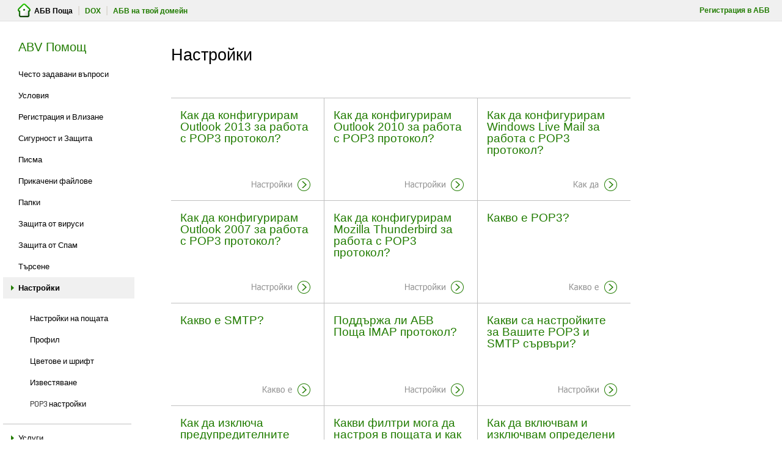

--- FILE ---
content_type: text/html; charset=UTF-8
request_url: https://help.abv.bg/category/%D0%BD%D0%B0%D1%81%D1%82%D1%80%D0%BE%D0%B9%D0%BA%D0%B8/
body_size: 44807
content:
<!DOCTYPE html>
<!--[if IE 7]>
<html class="ie ie7" lang="en-US">
<![endif]-->
<!--[if IE 8]>
<html class="ie ie8" lang="en-US">
<![endif]-->
<!--[if !(IE 7) | !(IE 8)  ]><!-->
<html lang="en-US">
<!--<![endif]-->
<head>
  <meta charset="UTF-8" /> 
  <meta name="viewport" content="width=device-width, minimumscale=1.0, maximum-scale=1.0" />  
  <title>Настройки | ABV HELP</title>  
  <!--[if lt IE 9]>
	<script src="https://help.abv.bg/wp-content/themes/maryanne/js/html5.js"></script>
	<![endif]-->
<style type='text/css'>		#wrapper #container #content { width: 870px; }</style><meta name='robots' content='max-image-preview:large' />
<link rel='dns-prefetch' href='//fonts.googleapis.com' />
<link rel="alternate" type="application/rss+xml" title="ABV HELP &raquo; Feed" href="https://help.abv.bg/feed/" />
<link rel="alternate" type="application/rss+xml" title="ABV HELP &raquo; Comments Feed" href="https://help.abv.bg/comments/feed/" />
<link rel="alternate" type="application/rss+xml" title="ABV HELP &raquo; Настройки Category Feed" href="https://help.abv.bg/category/%d0%bd%d0%b0%d1%81%d1%82%d1%80%d0%be%d0%b9%d0%ba%d0%b8/feed/" />
<script type="text/javascript">
window._wpemojiSettings = {"baseUrl":"https:\/\/s.w.org\/images\/core\/emoji\/14.0.0\/72x72\/","ext":".png","svgUrl":"https:\/\/s.w.org\/images\/core\/emoji\/14.0.0\/svg\/","svgExt":".svg","source":{"concatemoji":"https:\/\/help.abv.bg\/wp-includes\/js\/wp-emoji-release.min.js"}};
/*! This file is auto-generated */
!function(e,a,t){var n,r,o,i=a.createElement("canvas"),p=i.getContext&&i.getContext("2d");function s(e,t){p.clearRect(0,0,i.width,i.height),p.fillText(e,0,0);e=i.toDataURL();return p.clearRect(0,0,i.width,i.height),p.fillText(t,0,0),e===i.toDataURL()}function c(e){var t=a.createElement("script");t.src=e,t.defer=t.type="text/javascript",a.getElementsByTagName("head")[0].appendChild(t)}for(o=Array("flag","emoji"),t.supports={everything:!0,everythingExceptFlag:!0},r=0;r<o.length;r++)t.supports[o[r]]=function(e){if(p&&p.fillText)switch(p.textBaseline="top",p.font="600 32px Arial",e){case"flag":return s("\ud83c\udff3\ufe0f\u200d\u26a7\ufe0f","\ud83c\udff3\ufe0f\u200b\u26a7\ufe0f")?!1:!s("\ud83c\uddfa\ud83c\uddf3","\ud83c\uddfa\u200b\ud83c\uddf3")&&!s("\ud83c\udff4\udb40\udc67\udb40\udc62\udb40\udc65\udb40\udc6e\udb40\udc67\udb40\udc7f","\ud83c\udff4\u200b\udb40\udc67\u200b\udb40\udc62\u200b\udb40\udc65\u200b\udb40\udc6e\u200b\udb40\udc67\u200b\udb40\udc7f");case"emoji":return!s("\ud83e\udef1\ud83c\udffb\u200d\ud83e\udef2\ud83c\udfff","\ud83e\udef1\ud83c\udffb\u200b\ud83e\udef2\ud83c\udfff")}return!1}(o[r]),t.supports.everything=t.supports.everything&&t.supports[o[r]],"flag"!==o[r]&&(t.supports.everythingExceptFlag=t.supports.everythingExceptFlag&&t.supports[o[r]]);t.supports.everythingExceptFlag=t.supports.everythingExceptFlag&&!t.supports.flag,t.DOMReady=!1,t.readyCallback=function(){t.DOMReady=!0},t.supports.everything||(n=function(){t.readyCallback()},a.addEventListener?(a.addEventListener("DOMContentLoaded",n,!1),e.addEventListener("load",n,!1)):(e.attachEvent("onload",n),a.attachEvent("onreadystatechange",function(){"complete"===a.readyState&&t.readyCallback()})),(e=t.source||{}).concatemoji?c(e.concatemoji):e.wpemoji&&e.twemoji&&(c(e.twemoji),c(e.wpemoji)))}(window,document,window._wpemojiSettings);
</script>
<style type="text/css">
img.wp-smiley,
img.emoji {
	display: inline !important;
	border: none !important;
	box-shadow: none !important;
	height: 1em !important;
	width: 1em !important;
	margin: 0 0.07em !important;
	vertical-align: -0.1em !important;
	background: none !important;
	padding: 0 !important;
}
</style>
	<link rel='stylesheet' id='wp-block-library-css' href='https://help.abv.bg/wp-includes/css/dist/block-library/style.min.css' type='text/css' media='all' />
<link rel='stylesheet' id='classic-theme-styles-css' href='https://help.abv.bg/wp-includes/css/classic-themes.min.css' type='text/css' media='all' />
<style id='global-styles-inline-css' type='text/css'>
body{--wp--preset--color--black: #000000;--wp--preset--color--cyan-bluish-gray: #abb8c3;--wp--preset--color--white: #ffffff;--wp--preset--color--pale-pink: #f78da7;--wp--preset--color--vivid-red: #cf2e2e;--wp--preset--color--luminous-vivid-orange: #ff6900;--wp--preset--color--luminous-vivid-amber: #fcb900;--wp--preset--color--light-green-cyan: #7bdcb5;--wp--preset--color--vivid-green-cyan: #00d084;--wp--preset--color--pale-cyan-blue: #8ed1fc;--wp--preset--color--vivid-cyan-blue: #0693e3;--wp--preset--color--vivid-purple: #9b51e0;--wp--preset--gradient--vivid-cyan-blue-to-vivid-purple: linear-gradient(135deg,rgba(6,147,227,1) 0%,rgb(155,81,224) 100%);--wp--preset--gradient--light-green-cyan-to-vivid-green-cyan: linear-gradient(135deg,rgb(122,220,180) 0%,rgb(0,208,130) 100%);--wp--preset--gradient--luminous-vivid-amber-to-luminous-vivid-orange: linear-gradient(135deg,rgba(252,185,0,1) 0%,rgba(255,105,0,1) 100%);--wp--preset--gradient--luminous-vivid-orange-to-vivid-red: linear-gradient(135deg,rgba(255,105,0,1) 0%,rgb(207,46,46) 100%);--wp--preset--gradient--very-light-gray-to-cyan-bluish-gray: linear-gradient(135deg,rgb(238,238,238) 0%,rgb(169,184,195) 100%);--wp--preset--gradient--cool-to-warm-spectrum: linear-gradient(135deg,rgb(74,234,220) 0%,rgb(151,120,209) 20%,rgb(207,42,186) 40%,rgb(238,44,130) 60%,rgb(251,105,98) 80%,rgb(254,248,76) 100%);--wp--preset--gradient--blush-light-purple: linear-gradient(135deg,rgb(255,206,236) 0%,rgb(152,150,240) 100%);--wp--preset--gradient--blush-bordeaux: linear-gradient(135deg,rgb(254,205,165) 0%,rgb(254,45,45) 50%,rgb(107,0,62) 100%);--wp--preset--gradient--luminous-dusk: linear-gradient(135deg,rgb(255,203,112) 0%,rgb(199,81,192) 50%,rgb(65,88,208) 100%);--wp--preset--gradient--pale-ocean: linear-gradient(135deg,rgb(255,245,203) 0%,rgb(182,227,212) 50%,rgb(51,167,181) 100%);--wp--preset--gradient--electric-grass: linear-gradient(135deg,rgb(202,248,128) 0%,rgb(113,206,126) 100%);--wp--preset--gradient--midnight: linear-gradient(135deg,rgb(2,3,129) 0%,rgb(40,116,252) 100%);--wp--preset--duotone--dark-grayscale: url('#wp-duotone-dark-grayscale');--wp--preset--duotone--grayscale: url('#wp-duotone-grayscale');--wp--preset--duotone--purple-yellow: url('#wp-duotone-purple-yellow');--wp--preset--duotone--blue-red: url('#wp-duotone-blue-red');--wp--preset--duotone--midnight: url('#wp-duotone-midnight');--wp--preset--duotone--magenta-yellow: url('#wp-duotone-magenta-yellow');--wp--preset--duotone--purple-green: url('#wp-duotone-purple-green');--wp--preset--duotone--blue-orange: url('#wp-duotone-blue-orange');--wp--preset--font-size--small: 13px;--wp--preset--font-size--medium: 20px;--wp--preset--font-size--large: 36px;--wp--preset--font-size--x-large: 42px;--wp--preset--spacing--20: 0.44rem;--wp--preset--spacing--30: 0.67rem;--wp--preset--spacing--40: 1rem;--wp--preset--spacing--50: 1.5rem;--wp--preset--spacing--60: 2.25rem;--wp--preset--spacing--70: 3.38rem;--wp--preset--spacing--80: 5.06rem;--wp--preset--shadow--natural: 6px 6px 9px rgba(0, 0, 0, 0.2);--wp--preset--shadow--deep: 12px 12px 50px rgba(0, 0, 0, 0.4);--wp--preset--shadow--sharp: 6px 6px 0px rgba(0, 0, 0, 0.2);--wp--preset--shadow--outlined: 6px 6px 0px -3px rgba(255, 255, 255, 1), 6px 6px rgba(0, 0, 0, 1);--wp--preset--shadow--crisp: 6px 6px 0px rgba(0, 0, 0, 1);}:where(.is-layout-flex){gap: 0.5em;}body .is-layout-flow > .alignleft{float: left;margin-inline-start: 0;margin-inline-end: 2em;}body .is-layout-flow > .alignright{float: right;margin-inline-start: 2em;margin-inline-end: 0;}body .is-layout-flow > .aligncenter{margin-left: auto !important;margin-right: auto !important;}body .is-layout-constrained > .alignleft{float: left;margin-inline-start: 0;margin-inline-end: 2em;}body .is-layout-constrained > .alignright{float: right;margin-inline-start: 2em;margin-inline-end: 0;}body .is-layout-constrained > .aligncenter{margin-left: auto !important;margin-right: auto !important;}body .is-layout-constrained > :where(:not(.alignleft):not(.alignright):not(.alignfull)){max-width: var(--wp--style--global--content-size);margin-left: auto !important;margin-right: auto !important;}body .is-layout-constrained > .alignwide{max-width: var(--wp--style--global--wide-size);}body .is-layout-flex{display: flex;}body .is-layout-flex{flex-wrap: wrap;align-items: center;}body .is-layout-flex > *{margin: 0;}:where(.wp-block-columns.is-layout-flex){gap: 2em;}.has-black-color{color: var(--wp--preset--color--black) !important;}.has-cyan-bluish-gray-color{color: var(--wp--preset--color--cyan-bluish-gray) !important;}.has-white-color{color: var(--wp--preset--color--white) !important;}.has-pale-pink-color{color: var(--wp--preset--color--pale-pink) !important;}.has-vivid-red-color{color: var(--wp--preset--color--vivid-red) !important;}.has-luminous-vivid-orange-color{color: var(--wp--preset--color--luminous-vivid-orange) !important;}.has-luminous-vivid-amber-color{color: var(--wp--preset--color--luminous-vivid-amber) !important;}.has-light-green-cyan-color{color: var(--wp--preset--color--light-green-cyan) !important;}.has-vivid-green-cyan-color{color: var(--wp--preset--color--vivid-green-cyan) !important;}.has-pale-cyan-blue-color{color: var(--wp--preset--color--pale-cyan-blue) !important;}.has-vivid-cyan-blue-color{color: var(--wp--preset--color--vivid-cyan-blue) !important;}.has-vivid-purple-color{color: var(--wp--preset--color--vivid-purple) !important;}.has-black-background-color{background-color: var(--wp--preset--color--black) !important;}.has-cyan-bluish-gray-background-color{background-color: var(--wp--preset--color--cyan-bluish-gray) !important;}.has-white-background-color{background-color: var(--wp--preset--color--white) !important;}.has-pale-pink-background-color{background-color: var(--wp--preset--color--pale-pink) !important;}.has-vivid-red-background-color{background-color: var(--wp--preset--color--vivid-red) !important;}.has-luminous-vivid-orange-background-color{background-color: var(--wp--preset--color--luminous-vivid-orange) !important;}.has-luminous-vivid-amber-background-color{background-color: var(--wp--preset--color--luminous-vivid-amber) !important;}.has-light-green-cyan-background-color{background-color: var(--wp--preset--color--light-green-cyan) !important;}.has-vivid-green-cyan-background-color{background-color: var(--wp--preset--color--vivid-green-cyan) !important;}.has-pale-cyan-blue-background-color{background-color: var(--wp--preset--color--pale-cyan-blue) !important;}.has-vivid-cyan-blue-background-color{background-color: var(--wp--preset--color--vivid-cyan-blue) !important;}.has-vivid-purple-background-color{background-color: var(--wp--preset--color--vivid-purple) !important;}.has-black-border-color{border-color: var(--wp--preset--color--black) !important;}.has-cyan-bluish-gray-border-color{border-color: var(--wp--preset--color--cyan-bluish-gray) !important;}.has-white-border-color{border-color: var(--wp--preset--color--white) !important;}.has-pale-pink-border-color{border-color: var(--wp--preset--color--pale-pink) !important;}.has-vivid-red-border-color{border-color: var(--wp--preset--color--vivid-red) !important;}.has-luminous-vivid-orange-border-color{border-color: var(--wp--preset--color--luminous-vivid-orange) !important;}.has-luminous-vivid-amber-border-color{border-color: var(--wp--preset--color--luminous-vivid-amber) !important;}.has-light-green-cyan-border-color{border-color: var(--wp--preset--color--light-green-cyan) !important;}.has-vivid-green-cyan-border-color{border-color: var(--wp--preset--color--vivid-green-cyan) !important;}.has-pale-cyan-blue-border-color{border-color: var(--wp--preset--color--pale-cyan-blue) !important;}.has-vivid-cyan-blue-border-color{border-color: var(--wp--preset--color--vivid-cyan-blue) !important;}.has-vivid-purple-border-color{border-color: var(--wp--preset--color--vivid-purple) !important;}.has-vivid-cyan-blue-to-vivid-purple-gradient-background{background: var(--wp--preset--gradient--vivid-cyan-blue-to-vivid-purple) !important;}.has-light-green-cyan-to-vivid-green-cyan-gradient-background{background: var(--wp--preset--gradient--light-green-cyan-to-vivid-green-cyan) !important;}.has-luminous-vivid-amber-to-luminous-vivid-orange-gradient-background{background: var(--wp--preset--gradient--luminous-vivid-amber-to-luminous-vivid-orange) !important;}.has-luminous-vivid-orange-to-vivid-red-gradient-background{background: var(--wp--preset--gradient--luminous-vivid-orange-to-vivid-red) !important;}.has-very-light-gray-to-cyan-bluish-gray-gradient-background{background: var(--wp--preset--gradient--very-light-gray-to-cyan-bluish-gray) !important;}.has-cool-to-warm-spectrum-gradient-background{background: var(--wp--preset--gradient--cool-to-warm-spectrum) !important;}.has-blush-light-purple-gradient-background{background: var(--wp--preset--gradient--blush-light-purple) !important;}.has-blush-bordeaux-gradient-background{background: var(--wp--preset--gradient--blush-bordeaux) !important;}.has-luminous-dusk-gradient-background{background: var(--wp--preset--gradient--luminous-dusk) !important;}.has-pale-ocean-gradient-background{background: var(--wp--preset--gradient--pale-ocean) !important;}.has-electric-grass-gradient-background{background: var(--wp--preset--gradient--electric-grass) !important;}.has-midnight-gradient-background{background: var(--wp--preset--gradient--midnight) !important;}.has-small-font-size{font-size: var(--wp--preset--font-size--small) !important;}.has-medium-font-size{font-size: var(--wp--preset--font-size--medium) !important;}.has-large-font-size{font-size: var(--wp--preset--font-size--large) !important;}.has-x-large-font-size{font-size: var(--wp--preset--font-size--x-large) !important;}
.wp-block-navigation a:where(:not(.wp-element-button)){color: inherit;}
:where(.wp-block-columns.is-layout-flex){gap: 2em;}
.wp-block-pullquote{font-size: 1.5em;line-height: 1.6;}
</style>
<link rel='stylesheet' id='maryanne-style-css' href='https://help.abv.bg/wp-content/themes/maryanne/style.css' type='text/css' media='all' />
<link rel='stylesheet' id='maryanne-google-font-default-css' href='//fonts.googleapis.com/css?family=Dosis&#038;subset=latin%2Clatin-ext' type='text/css' media='all' />
<script type='text/javascript' src='https://help.abv.bg/wp-includes/js/jquery/jquery.min.js' id='jquery-core-js'></script>
<script type='text/javascript' src='https://help.abv.bg/wp-includes/js/jquery/jquery-migrate.min.js' id='jquery-migrate-js'></script>
<!--[if lt IE 9]>
<script type='text/javascript' src='https://help.abv.bg/wp-content/themes/maryanne/js/html5.js' id='maryanne-html5-ie-js'></script>
<![endif]-->
<link rel="https://api.w.org/" href="https://help.abv.bg/wp-json/" /><link rel="alternate" type="application/json" href="https://help.abv.bg/wp-json/wp/v2/categories/11" /><link rel="EditURI" type="application/rsd+xml" title="RSD" href="https://help.abv.bg/xmlrpc.php?rsd" />
<link rel="wlwmanifest" type="application/wlwmanifest+xml" href="https://help.abv.bg/wp-includes/wlwmanifest.xml" />

<link rel="icon" href="https://help.abv.bg/wp-content/uploads/2014/10/cropped-abv_logo_small-32x32.png" sizes="32x32" />
<link rel="icon" href="https://help.abv.bg/wp-content/uploads/2014/10/cropped-abv_logo_small-192x192.png" sizes="192x192" />
<link rel="apple-touch-icon" href="https://help.abv.bg/wp-content/uploads/2014/10/cropped-abv_logo_small-180x180.png" />
<meta name="msapplication-TileImage" content="https://help.abv.bg/wp-content/uploads/2014/10/cropped-abv_logo_small-270x270.png" />
		<style type="text/css" id="wp-custom-css">
			/*
You can add your own CSS here.
Click the help icon above to learn more.
*/
#content ul li {
	margin-left:50px;
}
#content h2 {
	padding: 5px 17px 20px 22px;
    font-weight: 300;
}
#content h3 {
	padding: 5px 17px 20px 22px;
    font-weight: 300;
	font-size: 17px;
}
.content-headline {
	font-size:27px;
}
#content .mobileHomeMenu ul li {
	margin-left:15px;
}
.mobileHomeMenu .h1_header {
	padding: 0px 0 10px 77px;
}		</style>
		 



        <div id="toplinks">
            <div class="left">  
                <a class="logo" target="_blank" href="http://abv.bg">
                    <img src="//help.abv.bg/wp-content/uploads/2014/10/abv_logo_small.png">
                </a>  
                <strong>АБВ Поща</strong>
                &nbsp;|&nbsp;
                <a target="_blank" href="http://dox.bg">DOX</a>
                &nbsp;|&nbsp;
                <a href="http://apps.abv.bg" target="_blank">АБВ на твой домейн</a>
            </div>
            <a class="right" href="https://passport.abv.bg/app/profiles/registration"><strong>Регистрация в АБВ</strong></a>
        </div>

       <script>
            
            jQuery( document ).ready(function() {
            _browser = {};

            function detectBrowser() {
                var uagent = navigator.userAgent.toLowerCase(),
                        match = '';


                _browser.chrome = /webkit/.test(uagent) && /chrome/.test(uagent);
                _browser.firefox = /mozilla/.test(uagent) && /firefox/.test(uagent);
                _browser.msie = /msie/.test(uagent) || /trident/.test(uagent);
                _browser.safari = /safari/.test(uagent) && /applewebkit/.test(uagent) && !/chrome/.test(uagent);
                _browser.opr = /mozilla/.test(uagent) && /applewebkit/.test(uagent) && /chrome/.test(uagent) && /safari/.test(uagent) && /opr/.test(uagent);
                _browser.version = '';

                for (x in _browser) {
                    if (_browser[x]) {
                        match = uagent.match(new RegExp("(" + x + ")( |/)([0-9]+)"));
                        if (match) {
                            _browser.version = match[3];
                        }
                        else {
                            match = uagent.match(new RegExp("rv:([0-9]+)"));
                            if (match) {
                                _browser.version = match[1];
                            }
                        }

                        $("#browserResult").append("<br/>The browser is <b>" + (x === "opr" ? "Opera" : x) + " " + _browser.version + "</b>");
                        break;
                    }
                }
                _browser.opera = _browser.opr;
                delete _browser.opr;
            }

            detectBrowser();
            var browserVersionNumber = parseInt(_browser.version);

           
            if ( x === 'msie' && browserVersionNumber < 8) {
                window.location.replace("http://bimg.abv.bg/banners/abv/oldbrowsers/old_browsers.html");
            }
        });

        </script>


 
</head>
 
<body class="archive category category-11" id="wrapper">  
<div id="left-sidebar">
   


    <div class="menu-box">
	<h1 class="h1_header"><a href="/">ABV Помощ</a>
          <span class="past-category-navigation"><span class="post-info-category-navigation"> <a href="https://help.abv.bg/category/%d0%bd%d0%b0%d1%81%d1%82%d1%80%d0%be%d0%b9%d0%ba%d0%b8/" rel="category tag">Настройки</a></span></span>
       </h1>
<div class="menu-abv-help-container"><ul id="nav" class="menu"><li id="menu-item-40" class="menu-item menu-item-type-taxonomy menu-item-object-category menu-item-40"><a href="https://help.abv.bg/category/home/">Често задавани въпроси</a></li>
<li id="menu-item-38" class="menu-item menu-item-type-taxonomy menu-item-object-category menu-item-38"><a href="https://help.abv.bg/category/%d1%83%d1%81%d0%bb%d0%be%d0%b2%d0%b8%d1%8f/">Условия</a></li>
<li id="menu-item-35" class="menu-item menu-item-type-taxonomy menu-item-object-category menu-item-35"><a href="https://help.abv.bg/category/%d1%80%d0%b5%d0%b3%d0%b8%d1%81%d1%82%d1%80%d0%b0%d1%86%d0%b8%d1%8f-%d0%b8-%d0%b2%d0%bb%d0%b8%d0%b7%d0%b0%d0%bd%d0%b5/">Регистрация и Влизане</a></li>
<li id="menu-item-36" class="menu-item menu-item-type-taxonomy menu-item-object-category menu-item-36"><a href="https://help.abv.bg/category/%d1%81%d0%b8%d0%b3%d1%83%d1%80%d0%bd%d0%be%d1%81%d1%82-%d0%b8-%d0%b7%d0%b0%d1%89%d0%b8%d1%82%d0%b0/">Сигурност и Защита</a></li>
<li id="menu-item-33" class="menu-item menu-item-type-taxonomy menu-item-object-category menu-item-33"><a href="https://help.abv.bg/category/%d0%bf%d0%b8%d1%81%d0%bc%d0%b0/">Писма</a></li>
<li id="menu-item-34" class="menu-item menu-item-type-taxonomy menu-item-object-category menu-item-34"><a href="https://help.abv.bg/category/%d0%bf%d1%80%d0%b8%d0%ba%d0%b0%d1%87%d0%b5%d0%bd%d0%b8-%d1%84%d0%b0%d0%b9%d0%bb%d0%be%d0%b2%d0%b5/">Прикачени файлове</a></li>
<li id="menu-item-32" class="menu-item menu-item-type-taxonomy menu-item-object-category menu-item-32"><a href="https://help.abv.bg/category/%d0%bf%d0%b0%d0%bf%d0%ba%d0%b8/">Папки</a></li>
<li id="menu-item-28" class="menu-item menu-item-type-taxonomy menu-item-object-category menu-item-28"><a href="https://help.abv.bg/category/%d0%b7%d0%b0%d1%89%d0%b8%d1%82%d0%b0-%d0%be%d1%82-%d0%b2%d0%b8%d1%80%d1%83%d1%81%d0%b8/">Защита от вируси</a></li>
<li id="menu-item-29" class="menu-item menu-item-type-taxonomy menu-item-object-category menu-item-29"><a href="https://help.abv.bg/category/%d0%b7%d0%b0%d1%89%d0%b8%d1%82%d0%b0-%d0%be%d1%82-%d1%81%d0%bf%d0%b0%d0%bc/">Защита от Спам</a></li>
<li id="menu-item-37" class="menu-item menu-item-type-taxonomy menu-item-object-category menu-item-37"><a href="https://help.abv.bg/category/%d1%82%d1%8a%d1%80%d1%81%d0%b5%d0%bd%d0%b5/">Търсене</a></li>
<li id="menu-item-31" class="menu-item menu-item-type-taxonomy menu-item-object-category current-menu-item menu-item-has-children menu-item-31"><a href="https://help.abv.bg/category/%d0%bd%d0%b0%d1%81%d1%82%d1%80%d0%be%d0%b9%d0%ba%d0%b8/" aria-current="page">Настройки</a>
<ul class="sub-menu">
	<li id="menu-item-105" class="menu-item menu-item-type-taxonomy menu-item-object-category first-menu-item menu-item-105"><a href="https://help.abv.bg/category/%d0%bd%d0%b0%d1%81%d1%82%d1%80%d0%be%d0%b9%d0%ba%d0%b8/%d0%bd%d0%b0%d1%81%d1%82%d1%80%d0%be%d0%b9%d0%ba%d0%b8-%d0%bd%d0%b0-%d0%bf%d0%be%d1%89%d0%b0%d1%82%d0%b0/">Настройки на пощата</a></li>
	<li id="menu-item-106" class="menu-item menu-item-type-taxonomy menu-item-object-category menu-item-106"><a href="https://help.abv.bg/category/%d0%bd%d0%b0%d1%81%d1%82%d1%80%d0%be%d0%b9%d0%ba%d0%b8/%d0%bf%d1%80%d0%be%d1%84%d0%b8%d0%bb/">Профил</a></li>
	<li id="menu-item-191" class="menu-item menu-item-type-taxonomy menu-item-object-category menu-item-191"><a href="https://help.abv.bg/category/%d0%bd%d0%b0%d1%81%d1%82%d1%80%d0%be%d0%b9%d0%ba%d0%b8/%d1%86%d0%b2%d0%b5%d1%82%d0%be%d0%b2%d0%b5-%d0%b8-%d1%88%d1%80%d0%b8%d1%84%d1%82/">Цветове и шрифт</a></li>
	<li id="menu-item-189" class="menu-item menu-item-type-taxonomy menu-item-object-category menu-item-189"><a href="https://help.abv.bg/category/%d0%bd%d0%b0%d1%81%d1%82%d1%80%d0%be%d0%b9%d0%ba%d0%b8/%d0%b8%d0%b7%d0%b2%d0%b5%d1%81%d1%82%d1%8f%d0%b2%d0%b0%d0%bd%d0%b5/">Известяване</a></li>
	<li id="menu-item-188" class="menu-item menu-item-type-taxonomy menu-item-object-category last-menu-item menu-item-188"><a href="https://help.abv.bg/category/%d0%bd%d0%b0%d1%81%d1%82%d1%80%d0%be%d0%b9%d0%ba%d0%b8/pop3-%d0%bd%d0%b0%d1%81%d1%82%d1%80%d0%be%d0%b9%d0%ba%d0%b8/">POP3 настройки</a></li>
</ul>
</li>
<li id="menu-item-39" class="menu-item menu-item-type-taxonomy menu-item-object-category menu-item-has-children menu-item-39"><a href="https://help.abv.bg/category/%d1%83%d1%81%d0%bb%d1%83%d0%b3%d0%b8/">Услуги</a>
<ul class="sub-menu">
	<li id="menu-item-114" class="menu-item menu-item-type-taxonomy menu-item-object-category first-menu-item menu-item-114"><a href="https://help.abv.bg/category/%d1%83%d1%81%d0%bb%d1%83%d0%b3%d0%b8/%d0%be%d0%b1%d1%89%d0%b8-%d0%b2%d1%8a%d0%bf%d1%80%d0%be%d1%81%d0%b8/">Общи въпроси</a></li>
</ul>
</li>
<li id="menu-item-26" class="menu-item menu-item-type-taxonomy menu-item-object-category menu-item-has-children menu-item-26"><a href="https://help.abv.bg/category/%d0%b0%d0%b4%d1%80%d0%b5%d1%81%d0%b8/">Aдреси</a>
<ul class="sub-menu">
	<li id="menu-item-194" class="menu-item menu-item-type-taxonomy menu-item-object-category first-menu-item menu-item-194"><a href="https://help.abv.bg/category/%d0%b0%d0%b4%d1%80%d0%b5%d1%81%d0%b8/%d1%80%d0%b0%d0%b1%d0%be%d1%82%d0%b0-%d1%81-%d0%b3%d1%80%d1%83%d0%bf%d0%b8/">Работа с групи</a></li>
	<li id="menu-item-193" class="menu-item menu-item-type-taxonomy menu-item-object-category menu-item-193"><a href="https://help.abv.bg/category/%d0%b0%d0%b4%d1%80%d0%b5%d1%81%d0%b8/%d1%80%d0%b0%d0%b1%d0%be%d1%82%d0%b0-%d1%81-%d0%b0%d0%b4%d1%80%d0%b5%d1%81%d0%b8/">Работа с адреси</a></li>
	<li id="menu-item-192" class="menu-item menu-item-type-taxonomy menu-item-object-category last-menu-item menu-item-192"><a href="https://help.abv.bg/category/%d0%b0%d0%b4%d1%80%d0%b5%d1%81%d0%b8/%d0%b8%d0%bc%d0%bf%d0%be%d1%80%d1%82%d0%b5%d0%ba%d1%81%d0%bf%d0%be%d1%80%d1%82/">Импорт/Експорт</a></li>
</ul>
</li>
<li id="menu-item-30" class="menu-item menu-item-type-taxonomy menu-item-object-category menu-item-30"><a href="https://help.abv.bg/category/%d0%bc%d0%be%d0%b1%d0%b8%d0%bb%d0%bd%d0%b0-%d0%b0%d0%b1%d0%b2-%d0%bf%d0%be%d1%89%d0%b0/">Мобилна АБВ Поща</a></li>
<li id="menu-item-24" class="menu-item menu-item-type-taxonomy menu-item-object-category menu-item-24"><a href="https://help.abv.bg/category/%d0%b0%d0%b1%d0%b2-%d1%83%d0%b2%d0%b5%d0%b4%d0%be%d0%bc%d0%b8%d1%82%d0%b5%d0%bb/">АБВ Уведомител</a></li>
<li id="menu-item-27" class="menu-item menu-item-type-taxonomy menu-item-object-category menu-item-27"><a href="https://help.abv.bg/category/%d0%b4%d1%80%d1%83%d0%b3%d0%b8-%d0%b8%d0%bc%d0%b5%d0%b9%d0%bb-%d0%b0%d0%b4%d1%80%d0%b5%d1%81%d0%b8/">Други имейл адреси</a></li>
<li id="menu-item-25" class="menu-item menu-item-type-taxonomy menu-item-object-category menu-item-25"><a href="https://help.abv.bg/category/%d0%b0%d0%b1%d0%b2-%d1%87%d0%b0%d1%82/">АБВ Чат</a></li>
<li id="menu-item-1159" class="menu-item menu-item-type-taxonomy menu-item-object-category menu-item-1159"><a href="https://help.abv.bg/category/%d0%bc%d0%b0%d1%81%d0%be%d0%b2%d0%b8-%d0%b8%d0%bc%d0%b5%d0%b9%d0%bb%d0%b8/">Масови имейли</a></li>
<li id="menu-item-1365" class="menu-item menu-item-type-taxonomy menu-item-object-category menu-item-1365"><a href="https://help.abv.bg/category/%d0%bf%d0%b8%d1%88%d0%b5%d1%82%d0%b5-%d0%bd%d0%b8/">Пишете ни</a></li>
</ul></div>    </div>
</div> <!-- end of left-sidebar -->
  
<div id="container">

    

  <div id="headline-wrapper">
    <h1 class="content-headline">Настройки</h1>
  </div>  
  
  <div id="main-content">    
    <div id="content" class="content-grid">    
      <div class="js-masonry">
      <article class="grid-entry post-619 post type-post status-publish format-standard hentry category-11">
      <div class="grid-entry-inner">
        <h2 class="grid-entry-headline"><a href="https://help.abv.bg/%d0%ba%d0%b0%d0%ba-%d0%b4%d0%b0-%d0%ba%d0%be%d0%bd%d1%84%d0%b8%d0%b3%d1%83%d1%80%d0%b8%d1%80%d0%b0%d0%bc-outlook-2013-%d0%b7%d0%b0-%d1%80%d0%b0%d0%b1%d0%be%d1%82%d0%b0-%d1%81-pop3-%d0%bf%d1%80%d0%be/">Как да конфигурирам Outlook 2013 за работа с POP3 протокол?<span class="settingsspan"></span></a></h2>
        
        
 
        
      </div>
      </article>      <article class="grid-entry post-617 post type-post status-publish format-standard hentry category-pop3- category-11">
      <div class="grid-entry-inner">
        <h2 class="grid-entry-headline"><a href="https://help.abv.bg/%d0%ba%d0%b0%d0%ba-%d0%b4%d0%b0-%d0%ba%d0%be%d0%bd%d1%84%d0%b8%d0%b3%d1%83%d1%80%d0%b8%d1%80%d0%b0%d0%bc-outlook-2010-%d0%b7%d0%b0-%d1%80%d0%b0%d0%b1%d0%be%d1%82%d0%b0-%d1%81-pop3-%d0%bf%d1%80%d0%be/">Как да конфигурирам Outlook 2010 за работа с POP3 протокол?<span class="settingsspan"></span></a></h2>
        
        
 
        
      </div>
      </article>      <article class="grid-entry post-396 post type-post status-publish format-standard hentry category-pop3- category-11">
      <div class="grid-entry-inner">
        <h2 class="grid-entry-headline"><a href="https://help.abv.bg/%d0%ba%d0%b0%d0%ba-%d0%b4%d0%b0-%d0%ba%d0%be%d0%bd%d1%84%d0%b8%d0%b3%d1%83%d1%80%d0%b8%d1%80%d0%b0%d0%bc-windows-live-mail-%d0%b7%d0%b0-%d1%80%d0%b0%d0%b1%d0%be%d1%82%d0%b0-%d1%81-pop3-%d0%bf%d1%80/">Как да конфигурирам Windows Live Mail за работа с POP3 протокол?<span class="howspan"></span></a></h2>
        
        
 
        
      </div>
      </article>      <article class="grid-entry post-394 post type-post status-publish format-standard hentry category-pop3- category-11">
      <div class="grid-entry-inner">
        <h2 class="grid-entry-headline"><a href="https://help.abv.bg/%d0%ba%d0%b0%d0%ba-%d0%b4%d0%b0-%d0%ba%d0%be%d0%bd%d1%84%d0%b8%d0%b3%d1%83%d1%80%d0%b8%d1%80%d0%b0%d0%bc-outlook-2007-%d0%b7%d0%b0-%d1%80%d0%b0%d0%b1%d0%be%d1%82%d0%b0-%d1%81-pop3-%d0%bf%d1%80%d0%be/">Как да конфигурирам Outlook 2007 за работа с POP3 протокол?<span class="settingsspan"></span></a></h2>
        
        
 
        
      </div>
      </article>      <article class="grid-entry post-392 post type-post status-publish format-standard hentry category-pop3- category-11">
      <div class="grid-entry-inner">
        <h2 class="grid-entry-headline"><a href="https://help.abv.bg/%d0%ba%d0%b0%d0%ba-%d0%b4%d0%b0-%d0%ba%d0%be%d0%bd%d1%84%d0%b8%d0%b3%d1%83%d1%80%d0%b8%d1%80%d0%b0%d0%bc-mozilla-thunderbird-%d0%b7%d0%b0-%d1%80%d0%b0%d0%b1%d0%be%d1%82%d0%b0-%d1%81-pop3-%d0%bf%d1%80/">Как да конфигурирам Mozilla Thunderbird за работа с POP3 протокол?<span class="settingsspan"></span></a></h2>
        
        
 
        
      </div>
      </article>      <article class="grid-entry post-390 post type-post status-publish format-standard hentry category-pop3- category-11">
      <div class="grid-entry-inner">
        <h2 class="grid-entry-headline"><a href="https://help.abv.bg/%d0%ba%d0%b0%d0%ba%d0%b2%d0%be-%d0%b5-pop3/">Какво е POP3?<span class="whatISspan"></span></a></h2>
        
        
 
        
      </div>
      </article>      <article class="grid-entry post-388 post type-post status-publish format-standard hentry category-pop3- category-11">
      <div class="grid-entry-inner">
        <h2 class="grid-entry-headline"><a href="https://help.abv.bg/%d0%ba%d0%b0%d0%ba%d0%b2%d0%be-%d0%b5-smtp/">Какво е SMTP?<span class="whatISspan"></span></a></h2>
        
        
 
        
      </div>
      </article>      <article class="grid-entry post-386 post type-post status-publish format-standard hentry category-pop3- category-11">
      <div class="grid-entry-inner">
        <h2 class="grid-entry-headline"><a href="https://help.abv.bg/%d0%bf%d0%be%d0%b4%d0%b4%d1%8a%d1%80%d0%b6%d0%b0-%d0%bb%d0%b8-%d0%b0%d0%b1%d0%b2-%d0%bf%d0%be%d1%89%d0%b0-imap-%d0%bf%d1%80%d0%be%d1%82%d0%be%d0%ba%d0%be%d0%bb/">Поддържа ли АБВ Поща IMAP протокол?<span class="settingsspan"></span></a></h2>
        
        
 
        
      </div>
      </article>      <article class="grid-entry post-384 post type-post status-publish format-standard hentry category-pop3- category-11">
      <div class="grid-entry-inner">
        <h2 class="grid-entry-headline"><a href="https://help.abv.bg/%d0%ba%d0%b0%d0%ba%d0%b2%d0%b8-%d1%81%d0%b0-%d0%bd%d0%b0%d1%81%d1%82%d1%80%d0%be%d0%b9%d0%ba%d0%b8%d1%82%d0%b5-%d0%b7%d0%b0-%d0%b2%d0%b0%d1%88%d0%b8%d1%82%d0%b5-pop3-%d0%b8-smtp-%d1%81%d1%8a%d1%80/">Какви са настройките за Вашите POP3 и SMTP сървъри?<span class="settingsspan"></span></a></h2>
        
        
 
        
      </div>
      </article>      <article class="grid-entry post-375 post type-post status-publish format-standard hentry category-11">
      <div class="grid-entry-inner">
        <h2 class="grid-entry-headline"><a href="https://help.abv.bg/%d0%ba%d0%b0%d0%ba-%d0%b4%d0%b0-%d0%b8%d0%b7%d0%ba%d0%bb%d1%8e%d1%87%d0%b0-%d0%bf%d1%80%d0%b5%d0%b4%d1%83%d0%bf%d1%80%d0%b5%d0%b4%d0%b8%d1%82%d0%b5%d0%bb%d0%bd%d0%b8%d1%82%d0%b5-%d1%81%d1%8a%d0%be/">Как да изключа предупредителните съобщения появяващите се при работа под Internet Explorer?<span class="howspan "></span></a></h2>
        
        
 
        
      </div>
      </article>      <article class="grid-entry post-373 post type-post status-publish format-standard hentry category-11 category-21">
      <div class="grid-entry-inner">
        <h2 class="grid-entry-headline"><a href="https://help.abv.bg/%d0%ba%d0%b0%d0%ba%d0%b2%d0%b8-%d1%84%d0%b8%d0%bb%d1%82%d1%80%d0%b8-%d0%bc%d0%be%d0%b3%d0%b0-%d0%b4%d0%b0-%d0%bd%d0%b0%d1%81%d1%82%d1%80%d0%be%d1%8f-%d0%b2-%d0%bf%d0%be%d1%89%d0%b0%d1%82%d0%b0-%d0%b8/">Какви филтри мога да настроя в пощата и как да го направя?<span class="howspan "></span></a></h2>
        
        
 
        
      </div>
      </article>      <article class="grid-entry post-371 post type-post status-publish format-standard hentry category-11 category-21">
      <div class="grid-entry-inner">
        <h2 class="grid-entry-headline"><a href="https://help.abv.bg/%d0%ba%d0%b0%d0%ba-%d0%b4%d0%b0-%d0%b2%d0%ba%d0%bb%d1%8e%d1%87%d0%b2%d0%b0%d0%bc-%d0%b8-%d0%b8%d0%b7%d0%ba%d0%bb%d1%8e%d1%87%d0%b2%d0%b0%d0%bc-%d0%be%d0%bf%d1%80%d0%b5%d0%b4%d0%b5%d0%bb%d0%b5%d0%bd/">Как да включвам и изключвам определени филтри?<span class="howspan "></span></a></h2>
        
        
 
        
      </div>
      </article>      <article class="grid-entry post-369 post type-post status-publish format-standard hentry category-11 category-21">
      <div class="grid-entry-inner">
        <h2 class="grid-entry-headline"><a href="https://help.abv.bg/%d0%ba%d0%b0%d0%ba-%d0%b4%d0%b0-%d1%80%d0%b5%d0%b4%d0%b0%d0%ba%d1%82%d0%b8%d1%80%d0%b0%d0%bc-%d0%b2%d0%b5%d1%87%d0%b5-%d1%81%d1%8a%d0%b7%d0%b4%d0%b0%d0%b4%d0%b5%d0%bd-%d1%84%d0%b8%d0%bb%d1%82%d1%8a/">Как да редактирам вече създаден филтър?<span class="howspan "></span></a></h2>
        
        
 
        
      </div>
      </article>      <article class="grid-entry post-367 post type-post status-publish format-standard hentry category-11 category-21">
      <div class="grid-entry-inner">
        <h2 class="grid-entry-headline"><a href="https://help.abv.bg/%d0%ba%d0%b0%d0%ba-%d0%b4%d0%b0-%d0%b8%d0%b7%d1%82%d1%80%d0%b8%d1%8f-%d0%b2%d0%b5%d1%87%d0%b5-%d1%81%d1%8a%d0%b7%d0%b4%d0%b0%d0%b4%d0%b5%d0%bd-%d1%84%d0%b8%d0%bb%d1%82%d1%8a%d1%80/">Как да изтрия вече създаден филтър?<span class="howspan "></span></a></h2>
        
        
 
        
      </div>
      </article>      <article class="grid-entry post-365 post type-post status-publish format-standard hentry category-11 category-21">
      <div class="grid-entry-inner">
        <h2 class="grid-entry-headline"><a href="https://help.abv.bg/%d0%ba%d0%b0%d0%ba-%d0%b4%d0%b0-%d0%bd%d0%b0%d1%81%d1%82%d1%80%d0%be%d1%8f-%d0%bf%d0%be%d1%89%d0%b0%d1%82%d0%b0-%d1%81%d0%b8-%d0%b4%d0%b0-%d0%b8%d0%b7%d0%bf%d1%80%d0%b0%d1%89%d0%b0-%d0%b0%d0%b2%d1%82/">Как да настроя пощата си да изпраща автоматичен отговор на всяко получено писмо?<span class="howspan "></span></a></h2>
        
        
 
        
      </div>
      </article>      <article class="grid-entry post-361 post type-post status-publish format-standard hentry category-11 category-21">
      <div class="grid-entry-inner">
        <h2 class="grid-entry-headline"><a href="https://help.abv.bg/%d0%be%d1%82%d0%ba%d1%8a%d0%b4%d0%b5-%d0%b4%d0%b0-%d0%b2%d0%ba%d0%bb%d1%8e%d1%87%d0%b0-%d0%be%d0%bf%d1%86%d0%b8%d1%8f%d1%82%d0%b0-%d0%b7%d0%b0-%d0%b7%d0%b0%d0%bf%d0%b0%d0%b7%d0%b2%d0%b0%d0%bd%d0%b5/">Откъде да включа опцията за запазване на всяко изпратено писмо в папка?<span class="howspan "></span></a></h2>
        
        
 
        
      </div>
      </article>      <article class="grid-entry post-357 post type-post status-publish format-standard hentry category-11 category-22 category-home">
      <div class="grid-entry-inner">
        <h2 class="grid-entry-headline"><a href="https://help.abv.bg/%d0%ba%d0%b0%d0%ba-%d0%b4%d0%b0-%d1%81%d0%b8-%d1%81%d0%bc%d0%b5%d0%bd%d1%8f-%d0%bf%d0%b0%d1%80%d0%be%d0%bb%d0%b0%d1%82%d0%b0/">Как да си сменя паролата?<span class="howspan "></span></a></h2>
        
        
 
        
      </div>
      </article>      <article class="grid-entry post-355 post type-post status-publish format-standard hentry category-11 category-22">
      <div class="grid-entry-inner">
        <h2 class="grid-entry-headline"><a href="https://help.abv.bg/%d0%ba%d0%b0%d0%ba-%d0%b4%d0%b0-%d1%81%d0%b8-%d1%81%d0%bc%d0%b5%d0%bd%d1%8f-%d1%82%d0%b0%d0%b9%d0%bd%d0%b8%d1%8f-%d0%b2%d1%8a%d0%bf%d1%80%d0%be%d1%81-%d0%b8-%d0%be%d1%82%d0%b3%d0%be%d0%b2%d0%be-2/">Как да си сменя тайния въпрос и отговор?<span class="howspan "></span></a></h2>
        
        
 
        
      </div>
      </article> 
      </div>
		<div id="nav-below" class="navigation" role="navigation">
    <div class="navigation-inner">
			<h2 class="navigation-headline section-heading">Post navigation</h2>
      <div class="nav-wrapper">
			 <p class="navigation-links">
<span aria-current="page" class="page-numbers current">1</span>
<a class="page-numbers" href="https://help.abv.bg/category/%D0%BD%D0%B0%D1%81%D1%82%D1%80%D0%BE%D0%B9%D0%BA%D0%B8/page/2/">2</a>
<a class="next page-numbers" href="https://help.abv.bg/category/%D0%BD%D0%B0%D1%81%D1%82%D1%80%D0%BE%D0%B9%D0%BA%D0%B8/page/2/">Next &rarr;</a>        </p>
      </div>
		</div>
    </div>
	 
    </div> <!-- end of content -->
  </div> <!-- end of main-content -->
</div> <!-- end of container -->
<div class="sidebar-background"></div>
<script type='text/javascript' src='https://help.abv.bg/wp-includes/js/imagesloaded.min.js' id='imagesloaded-js'></script>
<script type='text/javascript' src='https://help.abv.bg/wp-includes/js/masonry.min.js' id='masonry-js'></script>
<script type='text/javascript' src='https://help.abv.bg/wp-includes/js/jquery/jquery.masonry.min.js' id='jquery-masonry-js'></script>
<script type='text/javascript' src='https://help.abv.bg/wp-content/themes/maryanne/js/masonry-settings.js' id='maryanne-masonry-settings-js'></script>
<script type='text/javascript' src='https://help.abv.bg/wp-content/themes/maryanne/js/placeholders.min.js' id='maryanne-placeholders-js'></script>
<script type='text/javascript' src='https://help.abv.bg/wp-content/themes/maryanne/js/scroll-to-top.js' id='maryanne-scroll-to-top-js'></script>
<script type='text/javascript' src='https://help.abv.bg/wp-content/themes/maryanne/js/selectnav.js' id='maryanne-selectnav-js'></script>
<script type='text/javascript' src='https://help.abv.bg/wp-content/themes/maryanne/js/responsive.js' id='maryanne-responsive-js'></script>
 
<div style="clear: both; position:relative; z-index:501;"></div>

   <footer>
            <div id="footerInner">
                <ul>
                    <li>
                        <span>Да организирам</span>
                        <p>
                            <a target="_blank" href="http://abv.bg">АБВ Поща</a>&nbsp;&nbsp;|&nbsp;&nbsp;<a target="_blank" href="http://dox.bg">DOX</a><br><a target="_blank" href="http://apps.abv.bg">АБВ на твой домейн</a><br><a target="_blank" href="http://host.bg/">Host</a>
                        </p>
                    </li>
                    <li>
                        <span>Да намирам</span>
                        <p>
                            <a target="_blank" href="http://gbg.bg">Гювеч</a>&nbsp;&nbsp;|&nbsp;&nbsp;<a target="_blank" href="http://carmarket.bg/">Автомобили</a><br><a target="_blank" href="http://izgodnioferti.bg/">Изгодни оферти</a><br><a target="_blank" href="http://www.sravni.bg">Сравни</a>
                        </p>
                    </li>
                    <li>
                        <span>Да се информирам</span>
                        <p>
                            <a target="_blank" href="http://vesti.bg">Новини</a>&nbsp;&nbsp;|&nbsp;&nbsp;<a target="_blank" href="http://gong.bg">Спорт</a><br><a target="_blank" href="http://pariteni.bg">Пари</a>&nbsp;&nbsp;|&nbsp;&nbsp;<a target="_blank" href="http://sinoptik.bg">Времето</a><br><a target="_blank" href="http://edna.bg">За жените</a>
                        </p>
                    </li>
                    <li>
                        <span>Да се забавлявам</span>
                        <p>            
                            <a target="_blank" href="http://vbox7.com">Видео</a>&nbsp;&nbsp;|&nbsp;&nbsp;<a target="_blank" href="http://vgames.bg">Игри</a><br><a target="_blank" href="http://vmusic.bg">Музика</a>&nbsp;&nbsp;|&nbsp;&nbsp;<a target="_blank" href="http://vcards.bg">Картички</a>
                        </p>
                    </li>
                </ul>
                <div class="separator"></div>
                <div class="corpLinks">
                    <a target="_blank" href="http://www.netinfocompany.bg/media-kit/abvbg-69">За реклама</a>
                    &nbsp;|&nbsp;
                    <a target="_blank" href="http://www.adwise.bg/">Adwise реклама</a>
                    &nbsp;|&nbsp;
                    <a target="_blank" href="http://www.netinfocompany.bg/about-company">За нас</a>
                    &nbsp;|&nbsp;
                    <a target="_blank" href="http://www.netinfocompany.bg/portfolio">Портфолио</a>
                    <br>
                    <a target="_blank" href="https://passport.abv.bg/app/profiles/sendtosupport/form">Пишете ни</a>
                    &nbsp;|&nbsp;
                    <a target="_blank" href="https://help.abv.bg">Помощ</a>
                    &nbsp;|&nbsp;
                    <a target="_blank" href="https://blog.abv.bg/">Блог</a>
                    &nbsp;|&nbsp;
                    <a href="http://mobile.abv.bg/" target="_blank">Мобилни приложения</a>
                    <br>
                    <a target="_blank" href="https://passport.abv.bg/app/profiles/resources/terms/terms.html">Общи условия</a>
                    &nbsp;|&nbsp;
                    <a href="https://passport.abv.bg/app/profiles/resources/terms/policy.html" target="_blank">Поверителност</a>
                    &nbsp;|&nbsp;
                    <a href="https://www.netinfocompany.bg/gdpr/" target="_blank">GDPR инфо</a>
                    <br><br>
                    <p>© 1999-2018 Нет Инфо АД <a target="_blank" href="http://www.netinfocompany.bg/privacy">Всички права запазени.</a></p>
                </div>
                <br class="clear" />
            </div>
            <!-- logos in footer begin -->
            <div class="footer_logos">
                <a href="http://www.netinfocompany.bg/" target="_blank"><img src="//m.netinfo.bg/temp/new_logos_NetInfo_MTG/netinfo_logo_new_footer.png" class="netinfoLogo"></a>
                <br class="clear" />
            </div>
            <!-- logos in footer end -->  
<!-- Google Tag Manager Iframe -->
<script src="//img.abv.bg/e/s/gtm.js?v=1530538676529" type="text/javascript"></script>
<!-- /Google Tag Manager Iframe --> 
<!-- Gemius SA Iframe -->
<script src="//img.abv.bg/e/s/gemius.js?v=1530538676529" type="text/javascript"></script>
<!-- /Gemius SA Iframe --> 
<!-- GDPR factor.io -->
<script src="https://img.abv.bg/e/s/GDPR_new.js?v=1" type="text/javascript"></script>
<!-- /GDPR -->
        </footer>
        
</body>
</html>



--- FILE ---
content_type: text/css
request_url: https://help.abv.bg/wp-content/themes/maryanne/style.css
body_size: 50601
content:
/*
Theme Name: MaryAnne
Theme URI: http://www.tomastoman.cz/maryanne
Author: Tomas Toman
Author URI: http://www.tomastoman.cz/
Description: MaryAnne is an easily customizable WordPress Blog, Portfolio and eCommerce theme. It is a fully responsive theme that allows for easy viewing on any device. MaryAnne theme offers 3 pre-defined color schemes, 220 Google fonts, Theme Options Panel for easy adaptation to your needs, 2 blog layouts (Masonry and Standard - one column), sidebar and footer widget areas, ability to set your logo and favicon, theme documentation and much more. Supports popular plugins WooCommerce and Breadcrumb NavXT. Available in Czech, English, French, German, Russian, Slovak and Spanish.
Version: 1.0.1
License: GNU General Public License v2 or later
License URI: http://www.gnu.org/licenses/gpl-2.0.html
Tags: light, black, white, gray, green, red, tan, two-columns, three-columns, right-sidebar, responsive-layout, custom-background, custom-header, custom-colors, custom-menu, featured-images, full-width-template, sticky-post, theme-options, translation-ready, editor-style, rtl-language-support
*/

html, body, div, span, applet, object, iframe, h1, h2, h3, h4, h5, h6, p, blockquote, pre, a, abbr, acronym, address, big, cite, code, del, dfn, em, img, ins, kbd, q, s, samp, small, strike, strong, sub, sup, tt, var, b, u, i, center, dl, dt, dd, ol, ul, li, fieldset, form, label, legend, table, caption, tbody, tfoot, thead, tr, th, td, article, aside, canvas, details, embed, figure, figcaption, footer, header, hgroup, menu, nav, output, ruby, section, summary, time, mark, audio, video {
    border: none;
    margin: 0;
    padding: 0;
    vertical-align: baseline;
}

.red {color:red;}

            #toplinks{
                height:34px;
                background:#f0f0f0; 
                border-bottom:1px solid #e0e0e0;
                text-align:left;
		width: 100%;
            }
            #toplinks a{
                color:#217c01; 
                text-decoration:none; 
                line-height:34px;
                font-size:12px; 
                font-weight:bold;
            }
            #toplinks a:hover{
                text-decoration:underline;
            }
	    #toplinks .logo:hover{
                text-decoration:none;
            }
            #toplinks .left strong{
                color:#000;
		font-size: 12px;
            }
          #toplinks .left {
  	        bottom: 5px;
   	        color: #d4d0c8;
   	        padding-left: 28px;
   	        position: relative;
	    }
            #toplinks .right{
                padding-right:20px;
            }
            .left{float:left;}
            #toplinks a img {    
                position: relative;
                right: 1px;
                top: 9px;
            }
 	   .right{float:right;}

.imgwidth100
{
width:100%;
}


.grid-entry .grid-entry-headline a .greytext
{
color: #8f8f8f;
font-size: 14px;
display: block;
}


.howspan {
    background-attachment: unset;
    background-image: url("//help.abv.bg/wp-content/uploads/2014/11/howspan.png");
    background-position: right center;
    background-repeat: no-repeat;
    color: #8f8f8f;
    height: 22px;
    padding-right: 30px;
    position: absolute;
    right: 22px;
    text-align: right;
    top: 130px;
    width: 92px;   	
}

.whatspan {
    background-attachment: unset;
    background-image: url("//help.abv.bg/wp-content/uploads/2014/11/whatspan.png");
    background-position: right center;
    background-repeat: no-repeat;
    color: #8f8f8f;
    height: 22px;
    padding-right: 30px;
    position: absolute;
    right: 22px;
    text-align: right;
    top: 130px;
    width: 140px;   	
}

.whatISspan {
    background-attachment: unset;
    background-image: url("//help.abv.bg/wp-content/uploads/2014/11/whatISspan.png");
    background-position: right center;
    background-repeat: no-repeat;
    color: #8f8f8f;
    height: 22px;
    padding-right: 30px;
    position: absolute;
    right: 22px;
    text-align: right;
    top: 130px;
    width: 140px;   	
}

.settingsspan {
    background-attachment: unset;
    background-image: url("//help.abv.bg/wp-content/uploads/2014/11/settingsspan.png");
    background-position: right center;
    background-repeat: no-repeat;
    color: #8f8f8f;
    height: 22px;
    padding-right: 30px;
    position: absolute;
    right: 22px;
    text-align: right;
    top: 130px;
    width: 92px;   	
}


h1 span {
  display: none;
}

.h1_header a {
  text-decoration: none;
  color: #217c01;
  background: #ffffff !IMPORTANT;
  
}
.h1_header a:hover {
  text-decoration: underline;
  background: #ffffff !IMPORTANT;
}
.h1_header{
  font-size: 20px;
  padding: 5px 25px 15px;
  font-weight:lighter;
}  
  
h1, h2, h3, h4, h5, h6 {
  /* font-family: Dosis, tahoma, Helvetica, sans-serif; */
  -ms-word-wrap: break-word;
  word-wrap:     break-word;
  line-height: 120%;                 
}
h1 {
  color: black;
  font-size: 27px;  
}
h2 {
  color: #222222;
  font-size: 21px;  
}
h3 {
  color: #333333;
  font-size: 18px;  
}
h4 {
  color: #444444;
  font-size: 16px;  
}
h5 {
  color: #555555;
  font-size: 14px;  
}
h6 {
  color: #666666;
  font-size: 13px;  
}
p, ul, ol, li, dl, address {
  -ms-word-wrap: break-word;
  word-wrap: break-word;
  font: 14px tahoma;
  text-align: left;
  color: #2f2f2f;
}
ul {
  margin-left: 16px;   
}
ol {
	list-style-type: decimal;
  margin-left: 20px;
}
ol ol {
	list-style: upper-alpha;
}
ol ol ol {
	list-style: lower-roman;
}
ol ol ol ol {
	list-style: lower-alpha;
}
dl {
  margin-bottom: 20px;   
}
dt {
	font-weight: bold;
}
dd {
	margin-bottom: 5px;
}
strong {
	font-weight: bold;
}
cite, em, i {
	font-style: italic;
}
blockquote cite {
  display: block;
  font-style: normal;
	text-transform: uppercase;
}
a {
  color: #217c01;
  text-decoration: underline;           
}
a:hover {
  text-decoration: none;           
}
a img {
  border: none;      
}
img {
  height: auto; 
  max-width: 100%; 
}
table {
  font-size: 13px;
  width: 100%;      
}
table, td, th {
  border: 1px solid #e3e3e3;
  border-collapse: collapse;
  text-align: left;
}
td, th {
  padding: 5px 8px;       
}
th {
  background: #555555;
  color: white;
  font-weight: bold;   
}
blockquote, q { 
  border-left: 1px solid #e3e3e3;
  clear: both;
  color: #333333;
  font-style: italic;
  margin: 0 0 20px;
  padding-left: 10px;
}
address {
  font-style: italic;        
}
pre {
  margin-bottom: 20px;
  overflow: auto;   
}
sup {
  vertical-align: super;    
}
sub {
  vertical-align: sub;    
}
iframe,
embed {
  clear: both;
  width: 100%;   
}
hr {
  background: #e8e8e8;
  border: none;
  height: 1px; 
  margin: 15px 0;  
}


/* WordPress Core
-------------------------------------------------------------- */

.alignnone {
  clear: both;
  margin: 5px 20px 20px 0;
}
.aligncenter,
div.aligncenter {
  clear: both;
  display: block;
  margin: 5px auto 20px auto;
}
.alignright {
  float: right;
  margin: 0;
}
.alignleft {
  float: left;
  margin: 0;
}
.aligncenter {
  display: block;
  margin: 5px auto 20px auto;
}
a img.alignright {
  float: right;
  margin: 5px 0 20px 20px;
}
a img.alignnone {
  margin: 5px 20px 20px 0;
}
a img.alignleft {
  float: left;
  margin: 5px 20px 20px 0;
}
a img.aligncenter {
  display: block;
  margin-left: auto;
  margin-right: auto
}
.wp-caption,
.gallery-caption {
  border: 1px solid #f0f0f0;
  max-width: 96%;
  padding: 5px 3px;
  text-align: center;
}
#wrapper .gallery-caption {
  border: none;                          
}
.wp-caption.alignnone {
  margin: 5px 20px 20px 0;
}
.wp-caption.alignleft {
  margin: 5px 20px 20px 0;
}
.wp-caption.alignright {
  margin: 5px 0 20px 20px;
}
.wp-caption img {
  border: 0 none;
  height: auto;
  margin: 0;
  max-width: 98.5%;
  padding: 0;
  width: auto;
}
#wrapper .wp-caption p.wp-caption-text {
  font-size: 11px;
  line-height: 17px;
  margin: 0;
  padding: 0 4px;
}
.wp-audio-shortcode {
  margin-bottom: 20px;                   
}


/* basic structure
-------------------------------------------------------------- */

body {
  background: white;
  color: black;
  font-family: tahoma, Helvetica, sans-serif;  
  line-height: 150%;         
}
#container {
  height: auto;
  padding: 0 0 0 250px; 
  position: relative;
  width: auto; 
  min-height:670px;
}
#left-sidebar {
  background: #ffffff;
  height: auto;     
  padding: 0 5px 0;   

  width: 210px; 
  z-index: 500;             
}
#header,
#headline-wrapper,
#breadcrumb-navigation,
#main-content,
#wrapper-footer {
  float: left;
  height: auto;
  position: relative;
  width: 100%;        
} 
#container #main-content {
    float: left;   
    padding: 0;
    max-width: 900px;  
    width: 96%;                      
}
#content {
  float: left;
  margin: 0 0 10px 30px;
  width: 590px;         
}
.page-template-template-full-width-php #container #content,
.page-template-template-landing-page-php #container #content {
  width: 870px;                                               
}
#wrapper #container #content {
  width: 100%;
  max-width: 870px;
}

#sidebar {
  float: right;
  margin: 0 0 10px 30px;
  width: 250px;         
}
.scroll-top {
  background: #555555 left top no-repeat url(images/scroll-top.png);
  border: 1px solid black;
  cursor: pointer;
  display: block;
  height: 29px;
  opacity: 0.3;
  filter: alpha(opacity=30);
  position: fixed;
  bottom: 10px;
  right: 10px;
  width: 29px;
  z-index: 200;            
}
article:hover{
border-bottom:1px solid green !important;
}

	article:nth-child(3) , article:nth-child(6), article:nth-child(9), article:nth-child(12), article:nth-child(15), article:nth-child(18) {
	border-right:0 solid !important;
	}
article:nth-child(1) , article:nth-child(2) , article:nth-child(3){
  border-top: 1px solid #c0c0c0;
}


 article {
    border-bottom: 1px solid #c0c0c0;
    border-right: 1px solid #c0c0c0;
    border-color: C0C0C0; 
}


#wrapper .scroll-top:hover {
  opacity: 1;
  filter: alpha(opacity=100);
  -webkit-transition: opacity 1s;
  transition: opacity 1s;                             
}
.sidebar-background {
  background: #424242;
  display: none;
  height: 100%;        
  position: fixed;
  left: 0;
  top: 0; 
  width: 250px; 
  z-index: 1;                    
}


/* left sidebar
-------------------------------------------------------------- */

.site-headline-box {
  float: left;
  margin: 20px 0 0;
  position: relative; 
  width: 100%;               
}
.admin-bar .site-headline-box {
  margin-top: 52px;                              
}
.site-title { 
  font-family: Dosis, tahoma, Helvetica, sans-serif;
  font-size: 40px;
  font-weight: bold; 
  line-height: 100%;
  margin: 0; 
  position: relative;
  width: 100%;  
  z-index: 50;      
}
.site-description { 
  color: white;
  font-family: Dosis, tahoma, Helvetica, sans-serif;
  font-size: 18px;
  line-height: 120%;
  margin: 5px 0 0; 
  position: relative;
  width: 100%;   
  z-index: 50;     
}
.site-title a {
  color: #d5edde;
  text-decoration: none;
  -webkit-transition: all 1s ease;
     -moz-transition: all 1s ease;
       -o-transition: all 1s ease;
      -ms-transition: all 1s ease;
          transition: all 1s ease;           
}
.site-title a:hover {
  color: white;                   
}
.header-logo {
  clear: both;
  display: block;
  height: auto;
  margin: 0;
  max-width: 100%;
  position: relative;
  width: auto;             
}

/* menu */
/* 
This copyright notice must be untouched at all times.
The original version of this stylesheet and the associated (x)html
is available at http://www.cssplay.co.uk/menus/final_drop3.html
Copyright (c) 2005-2007 Stu Nicholls. All rights reserved.
This stylesheet and the associated (x)html may be modified in any 
way to fit your requirements. */
.menu-box {
  float: left;
  height: auto;
  margin: 20px 0 0;   
  position: relative;
  width: 100%;
  z-index: 150;          
}
.menu-box ul {
  float: left;
  list-style-type: none;
  margin: 0; 
}
.menu-box ul ul {
  background: #fff;
  border-top: none;
  width: 210px;
  z-index: 110;
  border-bottom: 1px solid #c0c0c0;
}
.menu-box ul li {
  display: block;
  line-height: 35px;
  min-height: 35px;
  margin: 0;
  clear: both;
}


.menu-box ul #menu-item-31 > a, .menu-box ul #menu-item-39 > a, .menu-box ul #menu-item-26 > a {
background-image: url("//help.abv.bg/wp-content/uploads/2014/10/arrow_right.png");
background-position: 13px 13px;
background-repeat: no-repeat;
}




.menu-box ul ul li {
  border-color: #444444;
  display: block;
  margin: 0;      
  position: relative;
  width: 210px;
}
#wrapper .menu-box ul ul .last-menu-item {
  border-bottom: none;                         
}
.menu-box ul a,
.menu-box ul a:visited {
  color: black;
  display: block;
  font-family: Dosis, tahoma, sans-serif;
  font-size: 13px;
  font-weight: normal;
  line-height: 35px;
  min-height: 35px;
  padding: 0 0 0 25px;
  text-decoration: none;
  width: 190px; 
}
#wrapper .menu-box ul ul a,
#wrapper .menu-box ul ul a:visited {
    color: black;
    display: block;
    font-size: 13px;
    font-weight: normal;
    margin: 0;
    padding: 0 0 0 44px;
    text-align: left;
    width: 170px;
}
#wrapper .menu-box ul ul ul a,
#wrapper .menu-box ul ul ul a:visited {
  color: #cccccc !important;
}
.menu-box a:hover,
.menu-box :hover > a {
background-color: #f0f0f0;

}

#wrapper .menu-box ul ul a,
#wrapper .menu-box ul ul > a {
  color: black !important;
   visibility: hidden;	



}
.menu-box ul ul {
  height: 0;
  left: 210px;
  top: 0;
  

}
.menu-box ul ul ul {
  left: 210px;
  top: 0;
  width: 210px;
}




.menu-box ul li ul,
.menu-box ul a ul {
  padding-bottom: 0;
  visibility: hidden;
}


.menu-box ul :hover ul :hover ul ul {
  visibility: visible;
}
.menu-box ul :hover ul :hover ul {
  visibility: visible;
}
.menu-box ul :hover ul :hover ul :hover ul {
  visibility: visible;
}
#wrapper .menu-box .current-menu-item > a,
#wrapper .menu-box .current-menu-ancestor > a,
#wrapper .menu-box .current_page_item > a,
#wrapper .menu-box .current-page-ancestor > a {
  color: black;
  background-color: #f0f0f0;
  font-weight:bold;
  background-image: url("//help.abv.bg/wp-content/uploads/2014/10/arrow_right.png");
  background-repeat:no-repeat;
  background-position: 13px 13px;
}
#wrapper .menu-box .sub-menu .current-menu-item > a,
#wrapper .menu-box .sub-menu .current-menu-ancestor > a,
#wrapper .menu-box .sub-menu .current_page_item > a,
#wrapper .menu-box .sub-menu .current-page-ancestor > a {  
  background-image: url("//help.abv.bg/wp-content/uploads/2014/10/arrow_right.png");
  background-repeat:no-repeat;
  background-position: 31px 13px;
  color: black;
}










.selectnav {
  display: none;
}


/* header
-------------------------------------------------------------- */

#header {
  background: #444444;        
}
#header .header-image {
  display: block;                      
}


/* main content
-------------------------------------------------------------- */

#headline-wrapper {
  background: #fff; 
  padding: 30px 0 50px 0;     
  width: 100%;
}
.content-headline {
  color: black;
  font-size: 20px;
  line-height: 150%;
  margin: 0 0 0 30px;
  max-width: 870px;
  padding: 0;
  position: relative;
  z-index: 50;    
  font-weight: normal;                             
}
#breadcrumb-navigation {
  background: #efefef;
  border-bottom: 1px dashed #dddddd;
  padding: 10px 0;                                      
}
#breadcrumb-navigation p {
  color: #aaaaaa;
  font-size: 12px;
  line-height: 100%;
  margin: 0 0 0 30px;
  max-width: 870px;
  padding: 0;
  position: relative;
  z-index: 50;                           
}
#breadcrumb-navigation a {
  color: #888888 !important; 
  text-decoration: none;
}
#breadcrumb-navigation a:hover {
  color: #333333 !important;
  -webkit-transition: color 1s;
  transition: color 1s; 
}
.entry-headline {
  border-bottom: 1px solid #e0e0e0;
  color: black;
  font-size: 27px;
  line-height: 100%;
  margin: 0 0 3px;
  padding: 0 0 8px;
  position: relative;
  z-index: 50;                                  
}  
.home-latest-posts .entry-headline {
  margin-bottom: 25px;                                   
}
#content p,
#content ul,
#content ol,
#content table,
#content address { 
margin: 5px 0 20px 37px;
line-height: 19px;      
}

#content ul li {
margin-left: 15px;
}

#content p img {

}
#content ul p {
margin: 20px 0 20px 0;
}

#content ul ul,
#content ol ol,
#content ol ul,
#content ul ol {
  margin-bottom: 0;           
}
.home-latest-posts,
.home-grid-posts {
  float: left;
  position: relative;
  width: 100%;                                 
}
#main-content .post-meta {
  clear: both;
  color: #999999; 
  font-size: 12px;
  line-height: 21px;
  padding-bottom: 5px;
  margin: -2px 0 0;        
}
.single #main-content #content .post-meta {
  margin: 0;                                          
}
#main-content .post-meta span {
  border-left: 1px solid #dbdbdb; 
  padding: 0 6px 0 6px;                             
}
#main-content .post-meta .post-info-author {
  border-left: none; 
  padding-left: 0;                                          
}
#main-content .post-info {
  border-top: 1px dashed #e3e3e3;
  clear: both;
  color: #999999; 
  float: left;
  font-size: 12px;
  line-height: 21px;
  margin: 10px 0 0;
  padding: 0;
  width: 100%;        
}
.single #main-content #content .post-info {
  border-bottom: 1px dashed #e3e3e3;
  margin: 0 0 20px;                                          
}
.post-info a,
.post-meta a {
  color: #999999 !important;
  text-decoration: none;             
}
.post-info a:hover,
.post-meta a:hover {
  color: #111111 !important;
  -webkit-transition: color 1s;
  transition: color 1s;             
}
.post-info span { 
  display: inline-block; 
  min-height: 16px;
  line-height: 16px;
  padding: 0 0 0 22px;               
}
#main-content .post-info .post-category,
#main-content .post-info .post-tags {
  float: left;
  margin: 0;
  padding: 6px 0;
  width: 50%;                       
}
#main-content .post-info .post-tags {
  padding-left: 5%;
  text-align: right;
  width: 45%;                           
}
.post-info .post-info-category {
  background: left top no-repeat url(images/icon-category.png);                
}
.post-info .post-info-tags {
  background: left top no-repeat url(images/icon-tag.png);                
}
#content .archive-meta {
  float: left; 
  margin-bottom: 25px;  
  width: 750px;                    
}
#main-content .author-info .author-avatar {
  margin: 0 0 5px;                                          
}
#main-content .number-of-results {
  font-weight: bold;                                
}
#main-content #content .page-link {
  color: #333333;
  font-size: 13px;                                  
}
.read-more-button {
  font-weight: bold;                  
}
#nav-below,
#maryanne-post-nav,
.search .navigation {
  float: left;
  margin: 0 0 20px;
  width: 100%;  
  display: none;         
}
#main-content #maryanne-post-nav {
  margin: 10px 0 20px;                                 
}
.nav-wrapper {
  border-bottom: 1px dashed #e3e3e3;
  border-top: 1px dashed #e3e3e3;
  float: left;
  padding: 5px 0;
  width: 100%;               
}
.navigation-headline {
  font-size: 18px;
  margin: 0 0 4px;                                          
}
.navigation .navigation-links {
  margin-bottom: 0 !important;                              
}
.navigation .navigation-links a {
  text-decoration: none;                                
}
.navigation .navigation-links a:hover {
  text-decoration: underline;                                
}
#main-content .nav-previous {
  float: left;
  margin: 0;
  width: 50%;                       
}
#main-content .nav-next {
  float: right;
  margin: 0;
  text-align: right;
  width: 50%;                       
}
#main-content .nav-previous a,
#main-content .nav-next a {
  text-decoration: none;                          
}
#main-content .nav-previous a:hover,
#main-content .nav-next a:hover {
  text-decoration: underline;                          
}
.post-edit-link {
  font-weight: bold;                
}

/* default post entry */
.post-entry {
  border-bottom: 1px dashed #e3e3e3;
  float: left;
  margin-bottom: 25px;
  position: relative; 
  width: 100%;           
}
.search .type-page {
  padding-bottom: 10px;                  
}
#main-content .sticky {
  background-color: #f0f0f0;
  padding: 20px 3% 0;
  width: 94%;                 
}   
.post-entry-content-wrapper {
  padding: 4px 0 0;                           
}
.attachment-post-thumbnail { 
  clear: both;
  display: block;
  height: auto;
  margin: 0 0 15px;
  max-width: 100%;
  width: auto;
}
.single #content .attachment-post-thumbnail,
.page #content .attachment-post-thumbnail { 
  margin: 4px 0 20px;  
  max-width: 100%;
  padding: 0;
}
.post-entry-content {
  margin-bottom: -16px; 
  margin-top: -7px;                   
}
.post-entry-content h1 {
  font-size: 21px;  
}
.post-entry-content h2 {
  font-size: 19px;  
}
#main-content .post-entry .post-entry-headline {
  font-size: 22px;
  line-height: 100%;
  margin: 0 0 7px;            
}
.post-entry .post-entry-headline a {
  color: #79bc90;
  text-decoration: none; 
  -webkit-transition: all 1s ease;
     -moz-transition: all 1s ease;
       -o-transition: all 1s ease;
      -ms-transition: all 1s ease;
          transition: all 1s ease;                
}
.post-entry .post-entry-headline a:hover {
  color: black;                       
}

/* post entry - grid */
#wrapper .content-grid {
  width: 870px;                                 
}
.js-masonry {
  float: left; 
  position: relative;
  width: 100%;
  
}
.grid-entry {  
  width: 250px;     
  float: left;                     
}  
.grid-entry .grid-entry-inner {
  position: relative;     
  width:250px;
  height: 167px; 
                   
}
#main-content .content-grid .sticky {
  background: none !important;
  padding: 0 0 15px;
  width: 33%;                 
}
#main-content .content-grid .sticky .grid-entry-inner {
  background-color: #f0f0f0;
  padding: 15px;                                                      
}
.grid-entry .attachment-post-thumbnail { 
  margin: 0 0 8px !important;
}
#main-content .grid-entry .grid-entry-headline {
  font-size: 19px;
  line-height: 100%;
  margin: 0;
  padding: 7% 9% 4% 6%;
  height: 81%;
  width: 84%;
  font-weight: normal;
  cursor: pointer;
}
.grid-entry .grid-entry-headline a {
  color: #217c01;
  text-decoration: none;   
  width: 100%;
  height: 100%;
  display: block;
}

.grid-entry p {
  margin-bottom: 0 !important;  
  padding-bottom: 0 !important;                          
}
.grid-entry .grid-category {
  background: left top no-repeat url(images/icon-category.png);
  line-height: 16px;
  margin-top: 4px;
  min-height: 16px;
  padding-left: 22px;                
}
.grid-entry .grid-tags {
  background: left top no-repeat url(images/icon-tag.png);
  line-height: 16px;
  margin-top: 3px;
  min-height: 16px;
  padding-left: 22px;                
}
.grid-entry .grid-category a,
.grid-entry .grid-tags a {
  color: #999999 !important;
  text-decoration: none;             
}
.grid-entry .grid-category a:hover,
.grid-entry .grid-tags a:hover {
  color: #111111 !important;
  -webkit-transition: color 1s;
  transition: color 1s;             
}
#main-content .grid-entry .post-meta {
  margin-top: 0;
  padding-bottom: 0;                         
}


/* sidebar
-------------------------------------------------------------- */

.sidebar-widget {
  color: #333333;
  font-size: 13px;
  margin-bottom: 23px;               
}
.sidebar-widget .sidebar-headline {
  background: #efefef;
  color: #555555;
  font-family: Dosis, tahoma, Helvetica, sans-serif; 
  font-size: 18px;
  font-weight: bold;
  margin: 0;
  padding: 6px 10px;
  position: relative;                                 
}
.sidebar-widget .sidebar-headline a {
  color: #333333;
  text-decoration: none;                                    
}
.sidebar-widget img {
  height: auto;
  max-width: 100%;                    
}
.sidebar-widget p {
  margin: 6px 0 -4px;                  
}
.sidebar-widget p,
.sidebar-widget ul li,
.sidebar-widget ol li {
  color: #333333;
  font-size: 13px;                   
}
.sidebar-widget ul {
  background: left top repeat url(images/sidebar-ul.png); 
  margin: 0;                      
}
.sidebar-widget ul ul {
  background-image: none;
  margin-top: 0;                      
}
.sidebar-widget ul li {
  background: left top no-repeat url(images/sidebar-li.png);
  height: auto;
  line-height: 32px;
  list-style-type: none;
  min-height: 32px;
  padding-left: 14px;                       
} 
.sidebar-widget a {
  color: #79bc90;
  text-decoration: underline;                       
}
.sidebar-widget ul li a {
  text-decoration: none;                        
}
.sidebar-widget a:hover {
  color: black !important;
  text-decoration: none;
  -webkit-transition: color 1s;
  transition: color 1s;                       
}


/* footer
-------------------------------------------------------------- */

#wrapper-footer {
  background: #79bc90;  
  border-top: 1px dashed #2a8047;             
}
#footer {
  margin: 90px 0 0 30px;
  max-width: 870px;
  position: relative;   
}
#footer p,
#footer ul li,
#footer ol li {
  color: white;
  font-size: 13px;          
}
#footer .footer-widget-area p,
#footer .footer-widget-area ul,
#footer .footer-widget-area ol {
  margin-bottom: 2px;          
}
#footer table,
#footer td,
#footer th {
  border-color: #333333;
  color: white;                                      
}
#footer a {
  color: #e1faea;          
}
.footer-widget-area {
  float: left;
  height: auto;
  margin-right: 30px;
  padding: 30px 0 4px;
  position: relative; 
  width: 270px; 
  z-index: 50;                
}
#footer .footer-widget-area-3 {
  margin-right: 0;                              
}
.footer-widget {
  margin-bottom: 21px;               
}
#footer .footer-widget .footer-headline {
  border-bottom: 1px dashed #d4d4d4;
  color: white;
  font-family: Dosis, tahoma, Helvetica, sans-serif;
  font-size: 19px;
  font-weight: bold;
  line-height: 100%;
  margin-bottom: 3px;
  padding-bottom: 8px;                                  
}
.footer-signature { 
  background: #4e9f69;
  border-top: 1px dashed #2a8047;
  float: left;
  position: relative;
  width: 100%; 
  z-index: 50;       
}
.footer-signature .footer-signature-content {
  color: white;
  font-size: 12px;
  line-height: 22px;
  min-height: 42px;
  margin: 0 0 0 30px;
  max-width: 870px; 
  text-align: center;                                          
}
.footer-signature .footer-signature-content p {
  color: white;
  font-size: 12px;
  line-height: 22px;
  min-height: 22px;
  padding: 10px 0;
  text-align: center;                                              
}
.footer-signature .footer-signature-content a {
  color: #e1faea;                                             
}


/* default widgets
-------------------------------------------------------------- */

#wp-calendar th,
#wp-calendar td {
  text-align: center;                   
}
#wp-calendar a,
#wp-calendar #today {
  font-weight: bold;
  text-decoration: none;               
}
#wp-calendar #prev {
  text-align: left;                   
}
#wp-calendar #next {
  text-align: right;                   
}
.tagcloud {
  padding-top: 5px;          
}
#footer .tagcloud {
  padding-top: 0;          
}
.tagcloud a {
  text-decoration: none;          
}
.tagcloud a:hover {
  text-decoration: underline;          
}
.sidebar-widget img,
.footer-widget img {
  padding-top: 3px;                           
}
.sidebar-widget .wp-caption,
.footer-widget .wp-caption {
  border: none;
  margin-right: 0;                          
}
.sidebar-widget .wp-caption img,
.footer-widget .wp-caption img {
  max-width: 100%;                           
}
.sidebar-widget select {
  margin-top: 3px;
  width: 100%;                       
}
.sidebar-widget #searchform {
  margin-top: 10px;                       
}


/* form fields
-------------------------------------------------------------- */

input[type="text"],
input[type="file"],
input[type="password"],
input[type="number"],
input[type="search"],
input[type="email"],
input[type="url"],
textarea,
select {
  background-color: #f2f2f2;
  border: 1px solid #e6e6e6;
  color: #333333;
  line-height: normal;
  padding: 5px;
  width: 50%;
}
textarea {
	overflow: auto;
	vertical-align: top;
  width: 98%;
}
input[type="submit"],
input[type="reset"] {
  background: #79bc90;
  border: none;
  border-radius: 0 !important;
  box-shadow: none;
  color: white !important;
  cursor: pointer;
  font-size: 15px;
  height: auto;
  margin-top: 5px;
  padding: 7px 10px;
  text-align: center;
  text-decoration: none; 
  text-shadow: none;                  
}
input[type="submit"]:hover,
input[type="reset"]:hover {
  background-color: #4e9f69; 
  -webkit-transition: background-color 1s;
  transition: background-color 1s;                    
}
#searchform .searchform-wrapper {
  height: 31px;
  position: relative;
  width: 100%;                                
}
#searchform .searchform-wrapper #s { 
  font-size: 13px;
  height: 19px;
  padding: 5px 0 5px 3%;
  position: absolute;
  left: 0;
  top: 0;
  width: 96%;              
}
#searchform .searchform-wrapper .send {
  background-color: #79bc90;
  background-image: url(images/searchform-send.png);
  border: none;
  cursor: pointer;
  height: 31px;
  position: absolute;
  right: 0;
  top: 0;
  width: 31px;
  z-index: 20; 
}
#searchform .send:hover {
  background-color: #4e9f69;
  -webkit-transition: background-color 1s;
  transition: background-color 1s;
}     


/* comments area
-------------------------------------------------------------- */

#comments {
  float: left;
  margin-top: 25px; 
  width: 100%;        
}
.single .comments-area-post {
  margin-top: 5px !important;                            
}
.page #comments {
  margin-top: 16px !important;                            
}
#content .commentlist {
  list-style-type: none;
  margin-bottom: 30px;             
}
.commentlist .children {
  list-style-type: none;                       
}
.comment-reply-title {
  font-size: 20px;
  line-height: 100%;
  margin-top: 0;             
}
#comments .entry-headline-wrapper {
  margin-bottom: -21px;                        
}
#comments .entry-headline {
  background-image: none;
  border-bottom: none;
  color: #333333;
  font-size: 20px;
  margin-bottom: -4px;
  padding: 0;                         
}
.comment-reply-link {
  font-size: 13px;                    
}
.comments-title {
  margin-top: 0;                
}
#comments ol {
  color: #333333;
  margin-left: 0;             
}
#comments ol ol {
  margin: 0 20px;             
}
#comments ol li { 
  border-top: 1px dashed #e3e3e3;
  margin: 15px 0 0 0;
  padding: 15px 0 0 0;                
}
#comments .avatar,
#comments .fn {
  float: left;
  margin: 0 6px 0 0;                  
}
#comments .fn {
  font-style: italic; 
  margin: 0 3px 0 0;             
}
#comments time,
#comments .edit-link {
  color: #555555;
  float: right; 
  font-size: 13px;              
}
#comments .comment-content {
  clear: both;
  padding-top: 10px;                          
}
#comments #comment-nav-below {
  float: left;
  margin: 10px 0 30px;
  width: 100%;                  
}
#comments input,
#comments textarea {
  margin-top: 7px;                
}
#content #commentform .form-allowed-tags {
  color: #707070; 
  font-size: 12px;                  
}  
#comments .bypostauthor {
  background: #f2f2f2;
  border-top: 1px dashed #cccccc;
  color: black;
  margin-bottom: -15px;
  padding: 10px 30px;              
}
.reply {
  margin-top: -10px;
  width: 50%;      
}
#content .comment-content p {
  font-size: 13px;
  margin-bottom: 10px;                   
}
#content .comment-content .edit-link {
  margin: -15px 0 0;
  text-align: right; 
  width: 50%;                                    
}
#content .comment-content li {
  border: none;
  font-size: 13px;
  margin: 0;
  padding: 0;                             
}
#content #commentform p {
  color: #333333;
  font-size: 13px;
  margin-bottom: 5px;                        
}
#content #commentform .logged-in-as,
#content #commentform .comment-notes {
  margin-top: 0;         
}
#comments #respond {
  float: left; 
  margin-bottom: 20px;                  
}


/* media queries
-------------------------------------------------------------- */

@media screen and (max-width: 1150px) {
  body #container #main-content {
    max-width: none;                         
}

  #wrapper #sidebar {
    float: left;
    margin-left: 5%;
    width: 90% !important;         
}
  #wrapper .content-headline,
  #wrapper #breadcrumb-navigation p,
  #wrapper #footer,
  #wrapper .footer-signature .footer-signature-content {
    margin-left: 30px;
    max-width: 90%;                             
}
  #wrapper .grid-entry,
  #wrapper #main-content .content-grid .sticky {
                          
}
  #wrapper #wrapper-footer #footer {
    padding: 30px 0 4px; 
    width: 100%;                  
}
  #footer .footer-widget-area {
    margin: 0;
    padding: 0;
    width: 100%;                              
}  
}

@media screen and (max-width: 782px) {
  .admin-bar #left-sidebar .site-headline-box {
    margin-top: 66px;                              
}
}

@media screen and (max-width: 640px) {
  #wrapper #container {
    float: left;
    padding: 0; 
    width: 100%;      
}
  #wrapper .sidebar-background {
    display: none !important;                               
}
  #wrapper #left-sidebar {
    float: left;
    height: auto;    
    padding: 0 0 0 0;   
    position: relative !important;
    left: auto;
    top: auto; 
    width: 100%;              
}
  #wrapper #left-sidebar .site-headline-box {
    padding: 0 5%;
    width: 90%;                                            
}
  html .admin-bar #left-sidebar .site-headline-box {
    margin-top: 20px;                              
}



} 

@media screen and (max-width: 500px) {
  #wrapper #container .grid-entry,
  #wrapper #container #main-content .content-grid .sticky {                         
}
  #wrapper .grid-entry .grid-entry-inner {
    margin: 0 !important;                                         
}
}

#wrapper #container #content #entry-content p {
width:100%;
}


/* print
-------------------------------------------------------------- */

@media print {
	html body {
    background: none !important; 
    font-family: tahoma, Helvetica, sans-serif !important;        
}
  h1, h2, h3, h4, h5, h6 { 
    font-family: tahoma, Helvetica, sans-serif !important;        
}
  #breadcrumb-navigation,
  #left-sidebar,
  #wrapper-footer,
  #header,
  #sidebar,
  #respond,
  .sidebar-background,
  .scroll-top,
  .reply {
    display: none !important;                                   
}
  #wrapper #container,
  #wrapper #content {
    margin: 0 !important;
    padding: 0 !important;
    width: 100% !important;         
}
  #wrapper #container #main-content {
    margin: 0 !important;
    max-width: 100% !important;                         
}
  #wrapper #headline-wrapper {
    background: none !important;
    border-bottom: none !important;
    padding: 0 !important;                 
}
  #wrapper .content-headline {
    color: black !important;
    margin: 0 0 20px !important;
    max-width: none !important;                                 
}
}

    body {margin: 0;}
    footer .footer_logos {
	max-width: 960px;
        width: 100%;
	margin: 16px 50px 0;
	padding: 10px 0 0;
	border-top: 1px solid #d0d0d0;
    }

    footer .footer_logos .netinfoLogo {
        float: left;
   	margin-top:21px;
    }

    footer .footer_logos .mtgLogo {
        float: right;
        margin-top: 34px;
    }
    #footerInner{max-width:968px; width: 100%; margin:0 35px;font-size:11px;line-height:13px;color:#bcbcbc;text-align:left;}
    #footerInner ul{float:left;}
    #footerInner ul li{list-style: none outside none; float:left; padding-right:50px; font-family:Arial, Helvetica, sans-serif;}
    #footerInner ul li span{color:#000;  font: 11px tahoma;}
    #footerInner .separator{width:1px;height:60px; float:left; background:#d0d0d0;}
    #footerInner a{color:#7c7c7c; text-decoration:none;}
    #footerInner a:hover{text-decoration:underline;}
    #footerInner .corpLinks{padding-left:19px;float:left;}
    #footerInner .corpLinks a{font: 11px tahoma;}
    #footerInner .corpLinks p{font: 11px tahoma;}
    #footerInner .corpLinks p{color:#000;}
    #siteContent{width:968px;margin:0 auto;text-align:left;background:#fff;padding:0 10px;padding-bottom:60px;}
    #footerInner ul li p{padding-top:10px;line-height:15px; font: 11px tahoma; color: #bcbcbc;}
    footer{background:#f0f0f0; padding:36px 0 32px 0;text-align:center; margin-top:90px; width: 100%;}
    .clear{display:block;clear:both;width:1px; height:0.001%; font-size:0px; line-height:0px;}

#container .entry-content .containerNew p {
margin: 0;
padding: 0;
}
.selectnav {
    width: 100%;
}
.menu-abv-help-container select {
    background-color: #217c30;
    border: 1px solid #e6e6e6;
    color: #fff;
    font-size: 15px;
    font-weight: 700;
    line-height: normal;
    padding: 1% 4%;
    width: 100%;
    
}
.menu-abv-help-container select option {
    background-color: #217c30;
    color: #fff;
    font-size: 15px;
    font-weight: 700;
    line-height: normal;
    padding: 1% 4%;  
}
#content article .grid-entry-inner h2 br {
    display: flex;
}
.mobileHomeMenu {
    left: -297px;
    position: absolute;
    top: -95px;
}

.mobileHomeMenu ul li ul {
  display: none;  
}
.mobileHomeMenu ul {
    float: left;
    list-style-type: none;
    margin: 0;
}
.mobileHomeMenu ul a, .mobileHomeMenu ul a:visited {
    color: black;
    display: block;
    font-family: Dosis,tahoma,sans-serif;
    font-size: 13px;
    font-weight: normal;
    line-height: 35px;
    min-height: 35px;
    padding: 0 0 0 25px;
    text-decoration: none;
    width: 190px;
}
.mobileHomeMenu .h1_header {
    padding: 10px 0 10px 77px;
}
.mobileHomeMenu ul #menu-item-31 > a, .mobileHomeMenu ul #menu-item-39 > a, .mobileHomeMenu ul #menu-item-26 > a {
    background-image: url("//help.abv.bg/wp-content/uploads/2014/10/arrow_right.png");
    background-position: 13px 13px;
    background-repeat: no-repeat;
}
.mobileHomeMenu a:hover, .mobileHomeMenu *:hover > a {
    background-color: #f0f0f0;
}
.mobileHomeMenu ul ul {
    background: #fff none repeat scroll 0 0;
    border-bottom: 1px solid #c0c0c0;
    border-top: medium none;
    width: 210px;
    z-index: 110;
}
.mobileHomeMenu ul {
    float: left;
    list-style-type: none;
    margin: 0;
}
.mobileHomeMenu ul li {
    clear: both;
    display: block;
    height: 35px;
    line-height: 35px;
    margin: 0;
}
#comments {
display: none;
}

.category #left-sidebar .past-category-navigation .post-info-category-navigation a:last-child {
display: none;
}
.category #left-sidebar .past-category-navigation .post-info-category-navigation p:last-child {
display: none;
}
.home #left-sidebar {
    display: none;
}

/* media queries for responsive added styles  1085px ---> 768px BEGIN */
@media (max-width: 1085px) and (min-width: 768px) {
    #content {
        margin: 0;
    }
    #left-sidebar {
        padding: 0;
    }
    #container #main-content {
        width: 100%;
    }
    .grid-entry {
        width: 49%;
    }
    .grid-entry .grid-entry-inner {
        width: 100%;
    }
    article:nth-child(2), article:nth-child(4), article:nth-child(6), article:nth-child(8), article:nth-child(10), article:nth-child(12) article:nth-child(14), article:nth-child(16), article:nth-child(18), article:nth-child(20), article:nth-child(22), article:nth-child(24) {
       border-right: 0 !IMPORTANT; 
    }
    article:nth-child(3), article:nth-child(9), article:nth-child(15) {
        border-right: 1px solid #c0c0c0 !IMPORTANT;
    }
    article:nth-child(3) {
        border-top: 0;
    } 
    
    
    
    .mobileHomeMenu {
    left: -302px;
}
    
    /* media queries for responsive footer BEGIN 1024px ---> 768px */
    #footerInner {
        margin: 0;
    }
    #footerInner ul {
        width: 98%;
    }
    #footerInner ul li {
    padding-right: 0;
    width: 24%;
    }
    #footerInner .separator {
        display: none;        
    }
    footer .footer_logos {
        margin: 0;
    }
    #footerInner .corpLinks {
        border-top: 1px solid #d0d0d0;
        margin-top: 15px;
        padding: 10px 0;
        width: 100%;
        text-align: center;
    }
    #footerInner .corpLinks p {
        text-align: center;
    }
     /* media queries for responsive footer END 1024px ---> 768px */
     
     
}
/* media queries for responsive added styles  1024px ---> 768px END */


/* media queries for responsive added styles  768px ---> 480px BEGIN */
@media (max-width: 768px) and (min-width: 510px) { 
    .selectnav1 {
    display: none;
    }
    #content {
        margin: 0;
    }   
    #container {
        padding: 0;
        min-height: 0;
    }
    .home #container #headline-wrapper {
	display:none;
    }
    .menu-box ul {
        display: none;
    }
    .h1_header {
        display: block;
        padding: 1% 5% 2% 30px;
    }

    #left-sidebar {
        width: 100%;
        padding: 0;
    }
    .menu-menu-container select {
        width: 100%;
    }
    #wrapper #container #content {
        width: 100%;
        
    }
    #content p, #content ul, #content ol, #content table, #content address {
        margin: 5px 17px 20px 22px;
    }
    .grid-entry {
        width: 49.8%;
    }
    .grid-entry .grid-entry-inner {
        width: 100%;
    }
    #container #main-content {
        width: 100%;
    }
    article:nth-child(2), article:nth-child(4), article:nth-child(6), article:nth-child(8), article:nth-child(10), article:nth-child(12) article:nth-child(14), article:nth-child(16), article:nth-child(18), article:nth-child(20), article:nth-child(22), article:nth-child(24) {
       border-right: 0 !IMPORTANT; 
    }
    article:nth-child(3), article:nth-child(9), article:nth-child(15) {
        border-right: 1px solid #c0c0c0 !IMPORTANT;
    }
    article:nth-child(3) {
        border-top: 0;
    }
    .mobileHomeMenu {
        display: block;
    }
    .homeDesktopVersion {
        display: none;
    }
    .mobileHomeMenu ul li ul {
        display: block;  
    }
     .mobileHomeMenu {
        left: 0;
        top: -30px;
        position: relative;
    }
    .mobileHomeMenu .selectnav {
        display: none;
    }
    .mobileHomeMenu ul {
        width: 100%;
        margin: 0 !IMPORTANT;
    }
    .mobileHomeMenu ul a, .mobileHomeMenu ul a:visited {
        width: 100%;
	font-size:21px;
	line-height:45px;
    }
    #content ul li {
        margin: 0;
    }
    .mobileHomeMenu .h1_header {
        padding: 15px 10%;
    }
     .mobileHomeMenu ul li ul {
        width: 100%;
    }
    .mobileHomeMenu ul li ul li {
        width: 100%;
	margin-bottom: 10px;
    }
    .mobileHomeMenu ul li a {
        width: 92%;
        padding-left: 31px;
    }
    .mobileHomeMenu ul li ul li a {
        width: 90%;
        padding-left: 10%;
    }
   .mobileHomeMenu ul #menu-item-31 > a, .mobileHomeMenu ul #menu-item-39 > a, .mobileHomeMenu ul #menu-item-26 > a {
        background-image: url("//help.abv.bg/wp-content/uploads/2014/10/arrow_down.png");
        background-position: 13px 16px;
        background-repeat: no-repeat;
    }
    #left-sidebar .menu-box .h1_header span , #left-sidebar .menu-box .h1_header span span {
	display: inline;
    }
     #content .mobileHomeMenu ul li {
	margin-bottom: 10px !IMPORTANT;
    }
    .home .mobileHomeMenu .h1_header_home {
	margin-top: 25px;
	font-size:25px;
	padding-left:30px;
    }
    #headline-wrapper {
	padding: 4px 0 18px;
    }
    .home #headline-wrapper {
	padding-bottom:35px;
    }
    /* media queries for responsive footer BEGIN 768px ---> 480px */
    footer {
    padding: 0;
    }
    #footerInner {
    margin: 0;
    }
    #footerInner ul {
        display: none;
    }
    #footerInner .separator {
        display: none;        
    }
    footer .footer_logos {
        margin: 0;
    }
    #footerInner .corpLinks {
        padding: 15px 0;
        width: 100%;
        text-align: center;
    }
    #footerInner .corpLinks p {
        text-align: center;
    }
    footer .footer_logos {
        display: none;
    }
     /* media queries for responsive footer END 768px ---> 480px */
     
     
}
/* media queries for responsive added styles  768px ---> 480px END */


/* media queries for responsive added styles  UNDER 480px BEGIN */
@media (max-width: 510px) { 
    .selectnav1 {
    display: none;
    }
    #content {
          margin: 0;
    }  
    
    #container {
           padding: 0;
           min-height: 0;
    }
    .menu-box ul {
        display: none;
    }
    .h1_header {
        display: block;
        padding: 1% 5% 2% 30px;
    }
    .home #container #headline-wrapper {
	display:none;
    }
    .home .mobileHomeMenu .h1_header_home {
	margin-top: 25px;
	font-size:25px;
	padding-left:30px;
    }
     #left-sidebar {
        width: 100%;
    }
     .menu-menu-container select {
        width: 100%;
    }
    #wrapper #container #content {
        width: 100%;
    }    
    
    #toplinks .left a:last-child {
        display: none;
    }
    #toplinks .right {
        display: none;
    }
    #main-content .grid-entry .grid-entry-headline {
        padding-bottom: 7%;
    }
    
    .grid-entry .grid-entry-inner {
        width: 100%;       
        height: auto;
    }
    #container #main-content {
        width: 100%;
    }
    .grid-entry {
        width: 100%;
    }
    article:nth-child(1), article:nth-child(2), article:nth-child(3) {
    border-top: 0;
    }
    article {
        border-bottom: 1px solid #c0c0c0;
        border-right: 0;
        border-top: 0;
    }
    article:first-child{
        border-top: 1px solid #c0c0c0;
    }
    .grid-entry-headline span {
        display: none;
    }
    #content p, #content ul, #content ol, #content table, #content address {
        margin: 5px 17px 20px 22px;
    }
    .mobileHomeMenu {
        display: block;
    }
    .homeDesktopVersion {
        display: none;
    }
    .mobileHomeMenu ul li ul {
        display: block;  
    }
    .mobileHomeMenu {
        left: 0;
        top: -30px;
        position: relative;
    }
    .mobileHomeMenu .selectnav {
        display: none;
    }
    
    .mobileHomeMenu ul {
        width: 100%;
        margin: 0 !IMPORTANT;
    }
    .mobileHomeMenu ul a, .mobileHomeMenu ul a:visited {
        width: 100%;
	font-size:21px;
	line-height:45px;
    }
    #content ul li {
        margin: 0;
    }
    .mobileHomeMenu .h1_header {
        padding: 15px 10%;
    }
    .mobileHomeMenu ul li ul {
        width: 100%;
    }
    .mobileHomeMenu ul li a {
        width: 90%;
        padding-left: 31px;
    }
    .mobileHomeMenu ul li ul li a {
        width: 80%;
        padding-left: 20%;
    }
    .mobileHomeMenu ul li ul li {       
        width: 100%;
    }
    .mobileHomeMenu ul #menu-item-31 > a, .mobileHomeMenu ul #menu-item-39 > a, .mobileHomeMenu ul #menu-item-26 > a {
        background-image: url("//help.abv.bg/wp-content/uploads/2014/10/arrow_down.png");
        background-position: 13px 16px;
        background-repeat: no-repeat;
    }
    #left-sidebar .menu-box .h1_header span , #left-sidebar .menu-box .h1_header span span {
	display: inline;
    }
     #content .mobileHomeMenu ul li {
	margin-bottom: 10px !IMPORTANT;
    }
    #headline-wrapper {
	padding: 4px 0 18px;
    }
    .home #headline-wrapper {
	padding-bottom:35px;
    }
    /* media queries for responsive footer BEGIN UNDER 480px */
    footer {
        padding: 0;
    }
    #footerInner {
    margin: 0;
    }
    #footerInner ul {
        display: none;
    }
    #footerInner .separator {
        display: none;        
    }
    footer .footer_logos {
        margin: 0;
    }
    #footerInner .corpLinks {
        padding: 15px 0;
        width: 100%;
        text-align: center;
    }
    #footerInner .corpLinks p {
        text-align: center;
    }
    footer .footer_logos {
        display: none;
    }

    
    /* media queries for responsive footer END UNDER 480px */
}
/* media queries for responsive added styles  UNDER 480px END */


--- FILE ---
content_type: application/javascript; charset=utf-8
request_url: https://fundingchoicesmessages.google.com/f/AGSKWxW-mB-zepQKM8o5O3tpFfMn9F18CrSnWGqbT8YyPh0lYWl8QdhdHjMj3J_Kd8Dpk_ZVYse_ugCtewdqHm7nIq25MsWn3hFhb6Xd9iGHZq0bYELBBus9clSjtqwmEWluZlx4XNaQibCt_zCsTTOhwMls7vCNNhCucjHlMLlcTiiuZBWDnYlRy8Q75txt/_/ad_right./gen_ads_/syndication/ad./siteafs.txt?/kitad.
body_size: -1293
content:
window['cea969cd-aacf-42da-a1ee-eeef04d02aa3'] = true;

--- FILE ---
content_type: application/javascript
request_url: https://help.abv.bg/wp-content/themes/maryanne/js/responsive.js
body_size: 3106
content:
/* Responsive.js v1.0 */
var $ = jQuery;
$(document).ready(function() {
    if($("#menu-item-31").hasClass("current-menu-item") || $("#menu-item-31").hasClass("current-menu-parent")) {
        $('.menu-box .menu-menu-container ul #menu-item-31 > a').css('background-image', 'url("http://abvhelp.abv.bg/wp-content/uploads/2014/10/arrow_down.png")')
        $('.menu-box .menu-menu-container ul #menu-item-31 > a').css('background-position', '12px 15px')
        $('#wrapper .menu-box  ul #menu-item-31 ul a, #wrapper #menu-box ul menu-item-31 ul > a').css('visibility', 'visible');
        $('.menu-box ul #menu-item-31 ul').css('height', 'auto');
        $('.menu-box ul #menu-item-31 ul').css('visibility', 'visible');
        $('.menu-box ul #menu-item-31 a ul').css('height', 'auto');
        $('.menu-box ul #menu-item-31 a ul').css('visibility', 'visible');
        $('.menu-box ul #menu-item-31 .sub-menu').css('margin', '15px 0 5px 0');
        $('.menu-box ul #menu-item-31 .sub-menu li:last-child').css('margin', '0 0 15px 0');
    } else if($("#menu-item-39").hasClass("current-menu-item") || $("#menu-item-39").hasClass("current-menu-parent")) {
        $('.menu-box .menu-menu-container ul #menu-item-39 > a').css('background-image', 'url("http://abvhelp.abv.bg/wp-content/uploads/2014/10/arrow_down.png")')
        $('.menu-box .menu-menu-container ul #menu-item-39 > a').css('background-position', '12px 15px')            
        $('#wrapper .menu-box  ul #menu-item-39 ul a, #wrapper #menu-box ul menu-item-31 ul > a').css('visibility', 'visible');
        $('.menu-box ul #menu-item-39 ul').css('height', 'auto');
        $('.menu-box ul #menu-item-39 ul').css('visibility', 'visible');
        $('.menu-box ul #menu-item-39 a ul').css('height', 'auto');
        $('.menu-box ul #menu-item-39 a ul').css('visibility', 'visible');
        $('.menu-box ul #menu-item-39 .sub-menu').css('margin', '15px 0 0 0');
        $('.menu-box ul #menu-item-39 .sub-menu li:last-child').css('margin', '0 0 15px 0');
    } else  if($("#menu-item-26").hasClass("current-menu-item") || $("#menu-item-26").hasClass("current-menu-parent")) {
        $('.menu-box .menu-menu-container ul #menu-item-26 > a').css('background-image', 'url("http://abvhelp.abv.bg/wp-content/uploads/2014/10/arrow_down.png")')
        $('.menu-box .menu-menu-container ul #menu-item-26 > a').css('background-position', '12px 15px')            
        $('#wrapper .menu-box  ul #menu-item-26 ul a, #wrapper #menu-box ul menu-item-31 ul > a').css('visibility', 'visible');
        $('.menu-box ul #menu-item-26 ul').css('height', 'auto');
        $('.menu-box ul #menu-item-26 ul').css('visibility', 'visible');
        $('.menu-box ul #menu-item-26 a ul').css('height', 'auto');
        $('.menu-box ul #menu-item-26 a ul').css('visibility', 'visible');
        $('.menu-box ul #menu-item-26 .sub-menu').css('margin', '15px 0 0 0');
        $('.menu-box ul #menu-item-26 .sub-menu li:last-child').css('margin', '0 0 15px 0');
    }
   $( '<br clear="all">' ).insertAfter( ".alignleft" );
});



--- FILE ---
content_type: application/javascript
request_url: https://img.abv.bg/e/s/gtm.js?v=1530538676529
body_size: 6743
content:
/* !***
    MMail Script jQuery fallback:
*/

(function(w, d){

    /* jquery check */
    w.$ = typeof w.$ !== 'undefined' ? w.$ : typeof jQuery !== 'undefined' ? jQuery : null;

    if ($ !== null) return;

    console.log('*** Ni query v.2.0.6 ***');

    let getObj = new Function();

    w.$ = function (sel){
        return new getObj(sel);
    }
    
    getObj = function (sel){

        if(!sel) return;

        if(typeof sel === 'function') {
            if( d.readyState === 'complete' ) sel();
            else $(d).on('DOMContentLoaded', sel, false);
            return;
        }

        const o = (function (sel){

            if( !sel ) return;
            
            if( /document/gi.test(sel.nodeName) || sel.constructor.name === 'Window') return  sel;
            else if( typeof sel === 'object' && 'el' in sel && 'length' in sel ) return sel;
            else if( typeof sel === 'object' && !!sel.tagName && sel instanceof HTMLElement ) return sel;
            else if (/<(?=.*? .*?\/ ?>|br|hr|input|!--|wbr)[a-z]+.*?>|<([a-z]+).*?<\/\1>/i.test(sel)) {
                var el = document.createElement('div')
                el.insertAdjacentHTML('beforeend', sel);
                return el.childNodes[0];
            } else if( typeof sel === 'string' && sel.length > 0 ) return d.querySelectorAll(sel);
    
        })(sel);

        this.selector = sel;
        
        this[0] = this.el = (() => 
            o instanceof HTMLElement || o instanceof Document || o instanceof Window? o 
            : 'length' in o? o[0] 
            : null 
        )();

        this.length = 'length' in o? o.length : 1;

        if('length' in o && o.length > 1){
            const arr = Array.prototype.slice.call(o);
            for( let x in arr) this[x] = arr[x];
        }

        this.on = function (event, callback, f) {
            if( this.el === window ) window.addEventListener(event, callback, f);
            else if( this.el ) 
                $.toArray( this ).map( el => el.addEventListener(event, callback, f) );
            return this;
        };

        this.off = function (event, callback, f) {
            if( this.el === window ) window.removeEventListener(event, callback, f);
            else if( this.el )
                $.toArray( this ).map( el => el.removeEventListener(event, callback, f) );
            return this;
        };

        this.attr = function (attr, val) {

            if(!this.el || !attr) return;

            const attribute = this.el.getAttribute(attr);

            if(typeof val !== 'undefined'){
                val !== null? this.el.setAttribute(attr, val) : this.el.removeAttribute(attr);
                return this;
            } else {
                return attribute;
            }

        };

        this.prop = this.attr;

        this.get = function(index){
            return typeof index === 'number' && index >= 0? o[index] : o;
        };

        return this;

    }

    getObj.prototype.find = function(sel){
        if(!this.el) return;
        return new getObj( this.el.querySelector(sel) );
    }

    getObj.prototype.data = function(name){
        if(!this.el) return;
        return name? this[0].dataset[name] : this[0].dataset;
    }

    getObj.prototype.offset = function(){
        if(!this.el) return;
        return this.el.getBoundingClientRect();
    }

    getObj.prototype.remove = function(){

        if(!this.el) return;

        $.toArray( this ).map( el => el.remove() );

        return this;
    }

    getObj.prototype.addClass = function(sel){

        if(!this.el || !sel) return;

        $.toArray( this ).map( el => el.classList.add(sel) );

        return this;
    }

    getObj.prototype.removeClass = function(sel){

        if(!this.el || !sel) return;

        $.toArray( this ).map( el => el.classList.remove(sel) );

        return this;
    }

    getObj.prototype.hasClass = function(sel){

        if(!this.el || !sel) return;

        const 
            hasKlass = $.toArray( this.el.classList )
                .filter(klass => klass === sel).lenght > 0;

        return hasKlass;

    }

    getObj.prototype.toggleClass = function(sel){

        if(!this.el || !sel) return;

        $.toArray( this ).map( el => el.classList.toggle(sel) );

        return this;
    }
    
    getObj.prototype.after = function(o){

        if(!o || !this.el) return;

        $.toArray( this ).map( el => attachEl( el ) );

        function attachEl(el){
            if( typeof o === 'string' ) el.insertAdjacentHTML('afterend', o);
            else if( typeof o === 'object' && !!o.tagName && o instanceof HTMLElement ) el.after(o);
            else if( typeof o === 'object' && 'el' in o ) el.after(o.el);
            else return;
        }

        return this;
    }

    getObj.prototype.append = function(o){
        
        if(!o || !this.el) return;

        $.toArray( this ).map( el => attachEl( el ) );

        function attachEl(el){
            if( typeof o === 'string' ) el.insertAdjacentHTML('beforeend', o);
            else if( typeof o === 'object' && !!o.tagName && o instanceof HTMLElement ) el.appendChild(o);
            else if( typeof o === 'object' && 'el' in o ) el.appendChild(o.el);
            else return;
        }

        return this;
    }

    getObj.prototype.before = function(o){
        
        if(!o || !this.el) return;

        $.toArray( this ).map( el => attachEl( el ) );

        function attachEl(el){
            if( typeof o === 'string' ) el.insertAdjacentHTML('beforebegin', o);
            else if( typeof o === 'object' && !!o.tagName && o instanceof HTMLElement ) el.before(o);
            else if( typeof o === 'object' && 'el' in o ) el.before(o.el);
            else return;
        }

        return this;
    }

    getObj.prototype.clone = function(){
        
        if(!this.el) return;

        const clone = this.el.cloneNode(true);

        return clone;
    }

    getObj.prototype.detach = function(){
        
        if(!this.el) return;

        const clone = new getObj(this.el).clone();

        this.el.remove();

        return clone;
    }

    getObj.prototype.css = function () {

        if (!this.el) return;

        const $arguments = this.css.arguments;

        $.toArray( this ).map( el => setStyle( el ) );

        function setStyle(o){

            const css = $arguments;

            if (css.length === 2 && typeof css[0] === 'string')
                o.style[css[0]] = css[1];
            else if (css.length === 1 && typeof css[0] === 'object')
                for (let x in Object.keys(css[0])){
                    const 
                        styles = Object.keys(css[0])[x], 
                        val = css[0][Object.keys(css[0])[x]];

                    o.style[styles] = typeof val === 'number'? val + 'px' : val;
                }
            else return;

        }

        return this;
    }

    getObj.prototype.text = function(txt){

        const el = this.el;

        if(!el) return;
        
        if( txt ) {
            el.textContent = txt;
        return this;
        } else {
            return el.textContent;
        }
    
    }

    getObj.prototype.parent = function(){

        const el = this.el;

        if(!el || !el.parentNode) return;
        
        return new getObj(el.parentNode);

    }

    getObj.prototype.parents = function(sel){

        const el = this.el;

        if(!sel || !el || !el.parentNode) return;

        let o = this.el.parentNode,
            arr = [o];
            
        while( o.parentNode instanceof HTMLElement ){
            o = o.parentNode;
            arr.push(o);
        }

        const obj = arr.filter( o => getObj.toArray( $(sel) ).filter( el => el === o ).length )[0];

        return new getObj(obj);

    }

    getObj.prototype.next = function(){

        const el = this.el;

        if(!el) return;

        return new getObj( el.nextSibling );
    
    }

    getObj.prototype.prev = function(){

        const el = this.el;

        if(!el) return;

        return new getObj( el.previousSibling );
    
    }

    getObj.prototype.hide = function(){

        if(!this.el) return;

        getObj.toArray( this ).map( el => el.style.display = 'none' );

        return this;
    
    }

    getObj.prototype.show = function(){

        if(!this.el) return;

        $.toArray( this ).map( el => el.style.display = elType(el) );

        function elType(o){
            const 
                name = o.tagName.toLowerCase(),
                display = /td|th/.test(name)? 'table-cell' :
                /table/.test(name)? 'table' : /tr/.test(name)? 'table-row' :
                /span|a|b|i|strong|em|button|img|label|input|select|/.test(name)? 'inline-block' : 
                'block';

            return display;
        }

        return this;
    
    }

    getObj.prototype.observe = function(sel, f, attr){
        
        const
            targetNode = this[0],
            config = { attributes: true, childList: true, subtree: true };

        if( !targetNode ) return;

        const callback = (mutationList, observer) => {

            for (const mutation of mutationList) {

                const 
                    o = $(sel)[ $(sel).length - 1 ],
                    elMatch = () => $.toArray(mutation.addedNodes).filter(el => el === o);

                if ( mutation.type === 'childList' && elMatch().length ) {

                    // console.log('The %ctarget appeared.', 'color: red', mutation.target, elMatch());
                    
                    if(typeof f === 'function') f();

                    observer.disconnect();

                } else if ( mutation.type === 'attributes' && 
                    (typeof attr === 'string' && mutation.attributeName === attr || typeof attr === 'boolean' && attr)) {

                    const tid = setTimeout( () => observer.disconnect(), 2000 );

                    // console.log(`The %c${ mutation.attributeName }`, 'color: red', ' attribute of', mutation.target, elMatch(), o,  'was modified.');
                    
                    if(typeof f === 'function' && typeof attr === 'string') 
                    {
                        f();
                        observer.disconnect();
                        clearTimeout(tid);
                    }
                }

            }
        };

        const observer = new MutationObserver(callback);

        observer.observe(targetNode, config);

        return this;
    };

    getObj.prototype.hover = function(over, out){

        if(!this.el) return;

        getObj.toArray( this ).map( el => {
            new getObj(el)
                .on('mouseenter', over)
                .on('mouseleave', out);
        } );

        return this;
    }

    $.constructor.prototype.toArray = function(arr){
        if( typeof arr !== 'object' && !'lenght' in arr ) return;
        return Array.prototype.slice.call(arr);
    }

    $.constructor.prototype.params = function(url){
        return ( (url || location.href).split(/\#|\?/g)[1] || '').split('&').reduce(function (params, param) {
            var param = param.split('=');
            params[param[0]] = decodeURIComponent(param.slice(1).join('='));
            return params;
        }, {});
    };

    $.constructor.prototype.trim = function(str){
        if(typeof str !== 'string') return;
        return str.replace(/^\s+|\s+$/g, '').replace(/\s+/g, ' ').replace(/\n{2,}/g, '\n');
    }

    $.constructor.prototype.cookie = function(){

        if(arguments.length === 1) return getCookie(arguments[0]);
        else if( arguments.length === 2 
            && typeof arguments[1] === 'object' 
            && 'value' in arguments[1] 
            && 'days' in arguments[1] ) return setCookie(arguments[0], arguments[1].value, arguments[1].days);
        else return;

        function setCookie(cname, cvalue, exdays) {
            var d = new Date();
            d.setTime(d.getTime() + (exdays * 24 * 60 * 60 * 1000));
            var expires = 'expires=' + d.toUTCString();
            document.cookie = cname + '=' + cvalue + ';' + expires + ';path=/';
        }
        
        function getCookie(cname) {
            var name = cname + '=',
                decodedCookie = decodeURIComponent(document.cookie),
                ca = decodedCookie.split(';');
            for (var i = 0; i < ca.length; i++) {
                var c = ca[i];
                while (c.charAt(0) == ' ') {
                    c = c.substring(1);
                }
                if (c.indexOf(name) == 0) {
                    return c.substring(name.length, c.length);
                }
            }
            return '';
        }

    }

    $.constructor.prototype.fn = getObj.prototype;

})(window, document);

/* ***
    MMail Script jQuery Fallback End
*/ 

/* GTM script */

(function (d, w) {

    console.log('# Gtm v.7.8.8 #');

    if (w.Element && !Element.prototype.closest) {
        Element.prototype.closest =
            function (s) {
                var matches = (this.document || this.ownerDocument).querySelectorAll(s),
                    i,
                    el = this;
                do {
                    i = matches.length;
                    while (--i >= 0 && matches.item(i) !== el) { };
                } while ((i < 0) && (el = el.parentElement));
                return el;
            };
    }

    var receiverLoaded = false,
        IF = d.createElement('iframe'),
        GTM = null,
        cname = 'netinfo_consent_bit';

    w.addEventListener('load', pageInit, false);
    w.addEventListener('message', receiveMessage, false);

    w.sendToGTM = function (msg) {
        msg = JSON.stringify(msg);
        try {
            if (/(?=^(\{)).*?(?=(\})$)/.test(msg) && !!GTM) {
                GTM.postMessage(msg, '*');
            }
        } catch (err) {
            console.log('Error while sending GTM data: ', err);
        }
    }

    function receiveMessage(e) {
        if (e.origin !== 'https://img.abv.bg') return;
        if (e.data.toString() === 'abv_gtm') {
            receiverLoaded = true;
        }
    }

    function createFrame(url) {
        IF.id = 'abv-GTMCounter';
        IF.setAttribute('src', url + '?t=' + (new Date).getTime());
        IF.setAttribute('frameborder', 0);
        IF.setAttribute('scrolling', 'no');
        IF.setAttribute('sandbox', 'allow-same-origin allow-scripts');
        IF.setAttribute('style', 'width: 1px; height: 1px; position: fixed; top: -1px; left: -1px; visibility: hidden;');
        d.body.appendChild(IF);
    }

    function pageInit() {
        createFrame('https://img.abv.bg/e/s/gtm.html');
        GTM = IF.contentWindow || IF.contentDocument;

        //w.addEventListener('click', eventRegister, false);
        subscribeEvent('body', 'click', 'a', eventRegister);

        var tid = w.setInterval(function () {
            if (receiverLoaded) {
                clearInterval(tid);
                sendToGTM({
                    event: 'virtualPageviewABV',
                    pageLocation: d.location.href,
                    pageHostname: d.location.host,
                    pagePath: d.location.pathname,
                    pageTitle: d.title,
                    pageReferrer: d.referrer
                });

                var consent = getCookie(cname);

                if (consent) sendToGTM({
                    consent: { name: cname, value: consent }
                });
            }
        }, 100);
    }


    w.eventRegister = function (event) {
        var o = event.target,
            a = o.tagName.toLowerCase() === 'a' ? o : o.parentNode.tagName.toLowerCase() === 'a' ? o.parentNode : o.closest('a'),
            hrefTarget = !!a.target ? a.target : '',
            hrefCheck = !a.href || /^(javascript\:)|^(\#)|(\#)$/g.test(a.href),
            i = o.tagName.toLowerCase() === 'img' || o.className === 'image',
            txt = a.textContent ? a.textContent : i && o.alt ? o.alt : o.title ? o.title : '';

        if (hrefCheck) return;

        var check = o.closest('div.block') || o.closest('div[id]'),
            name = check? (o.closest('div.block') || o.closest('div[id]')).id : '',
            categoryId = parents(o).indexOf(d.querySelector('#blocks')) > -1 ? 'blocks' : o.closest('div[id="promoZone"]') !== null ? 'promoZone' : '',
            categoryName = categoryId === 'blocks' ? 'hp-blocks-clicks' : categoryId === 'promoZone' ? 'hp-promozone-clicks' : 'other-clicks',
            id = document.getElementById(name)? Array.prototype.slice.call(document.getElementById(name).querySelectorAll('a')).indexOf(a) : '',
            clickedHost = ((new URL(a.href)).hostname).replace(/^(www\.)/, '');

        sendToGTM({
            event: event.type,
            'gtm.elementUrl': a.href,
            'gtm.elementTarget': hrefTarget,
            'gtm.elementId': a.id,
            'gtm.elementClass': a.className,
            pageHostname: d.location.host,
            pagePath: d.location.pathname,
            pageTitle: document.title,
            pageLocation: d.location.href,
            clickName: mapNames(name || categoryId), // block name - promoZone, sinoptik, 
            clickCategory: categoryName, // category name - hp-promozone-clicks, hp-blocks-clicks
            clickPosition: (id + 1) + (i ? ' (image)' : ''), // link index or for image 0 
            clickDomain: clickedHost, // domain of clicked url
            clickText: txt
        });

        function mapNames(name) {
            var newName = '';
            switch (name) {
                case '1':
                    newName = 'Новини';
                    break;
                case '2':
                    newName = 'Спорт';
                    break;
                case '3':
                    newName = 'За жените';
                    break;
                case '4':
                    newName = 'Забавно';
                    break;
                case '5':
                    newName = 'Дата / Час';
                    break;
                case '6':
                    newName = 'Времето';
                    break;
                case '7':
                    newName = 'Бизнес';
                    break;
                case '8':
                    newName = 'Хороскопи';
                    break;
                default:
                    newName = name;
                    break;
            }
            return newName;
        }
    }

    /*
        Registering event for passport.abv.bg abv plus plans
        - click on plan button
    */
    $(() => {
        if( $('.abv-plusDesc button').length ){
            $('.abv-plusDesc button').each(function(){
                
                const 
                    o = $(this),
                    check = o.hasClass('abvpayClickPlan'),
                    f = this.onclick || new Function,
                    full = f.toString(),
                    body = full.substring(full.indexOf("{") + 1, full.lastIndexOf("}")).trim(),
                    url = body.match(/location\.href\s*=\s*['"]([^'"]+)['"]/),
                    data = o.data('url');

                if( url ) o.attr('onclick', null);

                if( !url && !data ) return;

                console.log('url: ', url, 'data: ', data);
                
                o.on('mousedown touchstart', function(event){
                    
                    const obj = {
                        event: 'click',
                        'gtm.elementUrl': url || data,
                        'gtm.elementTarget': '_self',
                        'gtm.elementId': '',
                        'gtm.elementClass': check? 'abvpayClickPlan' : '',
                        pageHostname: location.host,
                        pagePath: location.pathname,
                        pageTitle: document.title,
                        pageLocation: location.href,
                        clickName: o.parents('h2'), 
                        clickCategory: '',
                        clickPosition: '',
                        clickDomain: '',
                        clickText: o.text(),
                    };
                    
                    console.log(obj);
                    sendToGTM(obj);
                    
                    if( url ) setTimeout(f, 100);
                    
                });
            
            });
        }
    });

    function getCookie(cname) {
        var name = cname + '=',
            decodedCookie = decodeURIComponent(document.cookie),
            ca = decodedCookie.split(';');
        for (var i = 0; i < ca.length; i++) {
            var c = ca[i];
            while (c.charAt(0) == ' ') {
                c = c.substring(1);
            }
            if (c.indexOf(name) == 0) {
                return c.substring(name.length, c.length);
            }
        }
        return '';
    }

    function subscribeEvent(parentSelector, eventName, childSelector, eventCallback) {

        if (parentSelector == null)
            throw new ReferenceError("Parameter parentSelector is NULL");
        if (childSelector == null)
            throw new ReferenceError("Parameter childSelector is NULL");


        var nodeToObserve = parentSelector;
        if (typeof (parentSelector) === 'string')
            nodeToObserve = document.querySelector(parentSelector);
        var eligibleChildren = nodeToObserve.querySelectorAll(childSelector);
        for (var i = 0; i < eligibleChildren.length; ++i) {
            eligibleChildren[i].addEventListener(eventName, eventCallback, false);
        }

        function allDescendants(node) {

            if (node == null)
                return;
            for (var i = 0; i < node.childNodes.length; i++) {
                var child = node.childNodes[i];
                allDescendants(child);
            }

            if (!Element.prototype.matches)
                Element.prototype.matches = Element.prototype.msMatchesSelector;
            if (node.matches) {
                if (node.matches(childSelector)) {
                    node.addEventListener(eventName, eventCallback, false);
                }

            }

        }

        var callback = function (mutationsList, observer) {
            for (var _i = 0, mutationsList_1 = mutationsList; _i < mutationsList_1.length; _i++) {
                var mutation = mutationsList_1[_i];

                if (mutation.type == 'childList') {
                    for (var i = 0; i < mutation.addedNodes.length; ++i) {
                        var thisNode = mutation.addedNodes[i];
                        allDescendants(thisNode);
                    }
                }

            }
        };

        var config = { attributes: false, childList: true, subtree: true };
        var observer = new MutationObserver(callback);
        observer.observe(nodeToObserve, config);
    }

    function parents(node) {
        var current = node,
            list = [];
        while (current.parentNode != null && current.parentNode != document.documentElement) {
            list.push(current.parentNode);
            current = current.parentNode;
        }
        return list
    }

})(document, window);

/* GTM script end */

--- FILE ---
content_type: application/javascript
request_url: https://img.abv.bg/e/s/gemius.js?v=1530538676529
body_size: 8729
content:
/* !***
    MMail Script jQuery fallback:
*/

(function(w, d){

    /* jquery check */
    w.$ = typeof w.$ !== 'undefined' ? w.$ : typeof jQuery !== 'undefined' ? jQuery : null;

    if ($ !== null) return;

    console.log('*** Ni query v.2.0.6 ***');

    let getObj = new Function();

    w.$ = function (sel){
        return new getObj(sel);
    }
    
    getObj = function (sel){

        if(!sel) return;

        if(typeof sel === 'function') {
            if( d.readyState === 'complete' ) sel();
            else $(d).on('DOMContentLoaded', sel, false);
            return;
        }

        const o = (function (sel){

            if( !sel ) return;
            
            if( /document/gi.test(sel.nodeName) || sel.constructor.name === 'Window') return  sel;
            else if( typeof sel === 'object' && 'el' in sel && 'length' in sel ) return sel;
            else if( typeof sel === 'object' && !!sel.tagName && sel instanceof HTMLElement ) return sel;
            else if (/<(?=.*? .*?\/ ?>|br|hr|input|!--|wbr)[a-z]+.*?>|<([a-z]+).*?<\/\1>/i.test(sel)) {
                var el = document.createElement('div')
                el.insertAdjacentHTML('beforeend', sel);
                return el.childNodes[0];
            } else if( typeof sel === 'string' && sel.length > 0 ) return d.querySelectorAll(sel);
    
        })(sel);

        this.selector = sel;
        
        this[0] = this.el = (() => 
            o instanceof HTMLElement || o instanceof Document || o instanceof Window? o 
            : 'length' in o? o[0] 
            : null 
        )();

        this.length = 'length' in o? o.length : 1;

        if('length' in o && o.length > 1){
            const arr = Array.prototype.slice.call(o);
            for( let x in arr) this[x] = arr[x];
        }

        this.on = function (event, callback, f) {
            if( this.el === window ) window.addEventListener(event, callback, f);
            else if( this.el ) 
                $.toArray( this ).map( el => el.addEventListener(event, callback, f) );
            return this;
        };

        this.off = function (event, callback, f) {
            if( this.el === window ) window.removeEventListener(event, callback, f);
            else if( this.el )
                $.toArray( this ).map( el => el.removeEventListener(event, callback, f) );
            return this;
        };

        this.attr = function (attr, val) {

            if(!this.el || !attr) return;

            const attribute = this.el.getAttribute(attr);

            if(typeof val !== 'undefined'){
                val !== null? this.el.setAttribute(attr, val) : this.el.removeAttribute(attr);
                return this;
            } else {
                return attribute;
            }

        };

        this.prop = this.attr;

        this.get = function(index){
            return typeof index === 'number' && index >= 0? o[index] : o;
        };

        return this;

    }

    getObj.prototype.find = function(sel){
        if(!this.el) return;
        return new getObj( this.el.querySelector(sel) );
    }

    getObj.prototype.data = function(name){
        if(!this.el) return;
        return name? this[0].dataset[name] : this[0].dataset;
    }

    getObj.prototype.offset = function(){
        if(!this.el) return;
        return this.el.getBoundingClientRect();
    }

    getObj.prototype.remove = function(){

        if(!this.el) return;

        $.toArray( this ).map( el => el.remove() );

        return this;
    }

    getObj.prototype.addClass = function(sel){

        if(!this.el || !sel) return;

        $.toArray( this ).map( el => el.classList.add(sel) );

        return this;
    }

    getObj.prototype.removeClass = function(sel){

        if(!this.el || !sel) return;

        $.toArray( this ).map( el => el.classList.remove(sel) );

        return this;
    }

    getObj.prototype.hasClass = function(sel){

        if(!this.el || !sel) return;

        const 
            hasKlass = $.toArray( this.el.classList )
                .filter(klass => klass === sel).lenght > 0;

        return hasKlass;

    }

    getObj.prototype.toggleClass = function(sel){

        if(!this.el || !sel) return;

        $.toArray( this ).map( el => el.classList.toggle(sel) );

        return this;
    }
    
    getObj.prototype.after = function(o){

        if(!o || !this.el) return;

        $.toArray( this ).map( el => attachEl( el ) );

        function attachEl(el){
            if( typeof o === 'string' ) el.insertAdjacentHTML('afterend', o);
            else if( typeof o === 'object' && !!o.tagName && o instanceof HTMLElement ) el.after(o);
            else if( typeof o === 'object' && 'el' in o ) el.after(o.el);
            else return;
        }

        return this;
    }

    getObj.prototype.append = function(o){
        
        if(!o || !this.el) return;

        $.toArray( this ).map( el => attachEl( el ) );

        function attachEl(el){
            if( typeof o === 'string' ) el.insertAdjacentHTML('beforeend', o);
            else if( typeof o === 'object' && !!o.tagName && o instanceof HTMLElement ) el.appendChild(o);
            else if( typeof o === 'object' && 'el' in o ) el.appendChild(o.el);
            else return;
        }

        return this;
    }

    getObj.prototype.before = function(o){
        
        if(!o || !this.el) return;

        $.toArray( this ).map( el => attachEl( el ) );

        function attachEl(el){
            if( typeof o === 'string' ) el.insertAdjacentHTML('beforebegin', o);
            else if( typeof o === 'object' && !!o.tagName && o instanceof HTMLElement ) el.before(o);
            else if( typeof o === 'object' && 'el' in o ) el.before(o.el);
            else return;
        }

        return this;
    }

    getObj.prototype.clone = function(){
        
        if(!this.el) return;

        const clone = this.el.cloneNode(true);

        return clone;
    }

    getObj.prototype.detach = function(){
        
        if(!this.el) return;

        const clone = new getObj(this.el).clone();

        this.el.remove();

        return clone;
    }

    getObj.prototype.css = function () {

        if (!this.el) return;

        const $arguments = this.css.arguments;

        $.toArray( this ).map( el => setStyle( el ) );

        function setStyle(o){

            const css = $arguments;

            if (css.length === 2 && typeof css[0] === 'string')
                o.style[css[0]] = css[1];
            else if (css.length === 1 && typeof css[0] === 'object')
                for (let x in Object.keys(css[0])){
                    const 
                        styles = Object.keys(css[0])[x], 
                        val = css[0][Object.keys(css[0])[x]];

                    o.style[styles] = typeof val === 'number'? val + 'px' : val;
                }
            else return;

        }

        return this;
    }

    getObj.prototype.text = function(txt){

        const el = this.el;

        if(!el) return;
        
        if( txt ) {
            el.textContent = txt;
        return this;
        } else {
            return el.textContent;
        }
    
    }

    getObj.prototype.parent = function(){

        const el = this.el;

        if(!el || !el.parentNode) return;
        
        return new getObj(el.parentNode);

    }

    getObj.prototype.parents = function(sel){

        const el = this.el;

        if(!sel || !el || !el.parentNode) return;

        let o = this.el.parentNode,
            arr = [o];
            
        while( o.parentNode instanceof HTMLElement ){
            o = o.parentNode;
            arr.push(o);
        }

        const obj = arr.filter( o => getObj.toArray( $(sel) ).filter( el => el === o ).length )[0];

        return new getObj(obj);

    }

    getObj.prototype.next = function(){

        const el = this.el;

        if(!el) return;

        return new getObj( el.nextSibling );
    
    }

    getObj.prototype.prev = function(){

        const el = this.el;

        if(!el) return;

        return new getObj( el.previousSibling );
    
    }

    getObj.prototype.hide = function(){

        if(!this.el) return;

        getObj.toArray( this ).map( el => el.style.display = 'none' );

        return this;
    
    }

    getObj.prototype.show = function(){

        if(!this.el) return;

        $.toArray( this ).map( el => el.style.display = elType(el) );

        function elType(o){
            const 
                name = o.tagName.toLowerCase(),
                display = /td|th/.test(name)? 'table-cell' :
                /table/.test(name)? 'table' : /tr/.test(name)? 'table-row' :
                /span|a|b|i|strong|em|button|img|label|input|select|/.test(name)? 'inline-block' : 
                'block';

            return display;
        }

        return this;
    
    }

    getObj.prototype.observe = function(sel, f, attr){
        
        const
            targetNode = this[0],
            config = { attributes: true, childList: true, subtree: true };

        if( !targetNode ) return;

        const callback = (mutationList, observer) => {

            for (const mutation of mutationList) {

                const 
                    o = $(sel)[ $(sel).length - 1 ],
                    elMatch = () => $.toArray(mutation.addedNodes).filter(el => el === o);

                if ( mutation.type === 'childList' && elMatch().length ) {

                    // console.log('The %ctarget appeared.', 'color: red', mutation.target, elMatch());
                    
                    if(typeof f === 'function') f();

                    observer.disconnect();

                } else if ( mutation.type === 'attributes' && 
                    (typeof attr === 'string' && mutation.attributeName === attr || typeof attr === 'boolean' && attr)) {

                    const tid = setTimeout( () => observer.disconnect(), 2000 );

                    // console.log(`The %c${ mutation.attributeName }`, 'color: red', ' attribute of', mutation.target, elMatch(), o,  'was modified.');
                    
                    if(typeof f === 'function' && typeof attr === 'string') 
                    {
                        f();
                        observer.disconnect();
                        clearTimeout(tid);
                    }
                }

            }
        };

        const observer = new MutationObserver(callback);

        observer.observe(targetNode, config);

        return this;
    };

    getObj.prototype.hover = function(over, out){

        if(!this.el) return;

        getObj.toArray( this ).map( el => {
            new getObj(el)
                .on('mouseenter', over)
                .on('mouseleave', out);
        } );

        return this;
    }

    $.constructor.prototype.toArray = function(arr){
        if( typeof arr !== 'object' && !'lenght' in arr ) return;
        return Array.prototype.slice.call(arr);
    }

    $.constructor.prototype.params = function(url){
        return ( (url || location.href).split(/\#|\?/g)[1] || '').split('&').reduce(function (params, param) {
            var param = param.split('=');
            params[param[0]] = decodeURIComponent(param.slice(1).join('='));
            return params;
        }, {});
    };

    $.constructor.prototype.trim = function(str){
        if(typeof str !== 'string') return;
        return str.replace(/^\s+|\s+$/g, '').replace(/\s+/g, ' ').replace(/\n{2,}/g, '\n');
    }

    $.constructor.prototype.cookie = function(){

        if(arguments.length === 1) return getCookie(arguments[0]);
        else if( arguments.length === 2 
            && typeof arguments[1] === 'object' 
            && 'value' in arguments[1] 
            && 'days' in arguments[1] ) return setCookie(arguments[0], arguments[1].value, arguments[1].days);
        else return;

        function setCookie(cname, cvalue, exdays) {
            const d = new Date();
            
            d.setTime(d.getTime() + (exdays*24*60*60*1000));
            
            let expires = "expires="+ d.toUTCString();

            document.cookie = cname + "=" + cvalue + ";" + expires + ";path=/";
        }
        
        function getCookie(cname) {
            
            let name = cname + "=";
            let decodedCookie = decodeURIComponent(document.cookie);
            let ca = decodedCookie.split(';');

            for(let i = 0; i <ca.length; i++) {
              let c = ca[i];
              while (c.charAt(0) == ' ') {
                c = c.substring(1);
              }
              if (c.indexOf(name) == 0) {
                return c.substring(name.length, c.length);
              }
            }

            return "";
        }

    }

    $.constructor.prototype.fn = getObj.prototype;

})(window, document);

/* ***
    MMail Script jQuery Fallback End
*/      

/* Gemius script */

(function (d, w) {

    console.log('# Gemius v.2.3.51 #');

    var IF = d.createElement('iframe'),
        win = null;

    IF.id = 'abv-GemiusCounter';
    IF.setAttribute('src', 'https://img.abv.bg/e/s/counters.html?v=2.2');
    IF.setAttribute('frameborder', 0);
    IF.setAttribute('scrolling', 'no');
    IF.setAttribute('sandbox', 'allow-scripts allow-same-origin');
    IF.setAttribute('style', 'width: 1px; height: 1px; position: fixed; top: -2px; left: -2px; visibility: hidden;');

    w.addEventListener('DOMContentLoaded', function () {
        d.body.appendChild(IF);
        win = IF.contentWindow || IF.contentDocument;
        IF.addEventListener('load', function () {
            if( typeof w._GID_ !== 'undefined' && w._GID_ ) {
                pp_gemius_hit( w._GID_ );
            }
        });
    });

    w.pp_gemius_hit = function (id) {
        if(win){
            if( w._gtid_ ) w.clearTimeout( w._gtid_ );
            win.postMessage('pp_gemius_hit#' + id, '*');
        }
        else
            w._gtid_ = w.setTimeout( function(){ 
                pp_gemius_hit(id); 
                console.log( 'sent again: ', id ); 
            }, 5000 );
    }

})(document, window);

/* Gemius script end */

/* Ad library */

(w => {

    console.log('# Ad library gemius v.1.6.09 #');

        if( typeof $.fn === 'object' && 'observe' in $.fn ) $('body').observe('div.abv-banner', function(){
        // console.log('### %cBanner was added.', 'color: green', '###');

        const 
            frameSrc = $('iframe.abv-banner').attr('src'),
            params = frameSrc? $.params(frameSrc) : { act, custom, pl },
            html = $.trim(`<iframe 
            class="abv-bannerNativeAd" 
            frameborder="0"
            scrolling="no" 
            src="https://bimg.abv.bg/a/r.html?p=21&amp;act=${params.act}&amp;custom=${params.custom}&amp;pl=${params.pl}" 
            width="1" 
            height="1"
            style="position: absolute; left: -1000px; visibility: hidden;" 
            sandbox="allow-scripts allow-same-origin" />`),
            iframe = $(html);

        if( !sessionStorage.getItem('abv_nativead') ) $('body').append(iframe);

    });
    

    $(w).on('message', function(e){

        const checkOrigin = /\.ni\.bg|\.abv\.bg/ig.test(e.origin);

        if(!checkOrigin) return;

        const data = typeof e.data === 'object'? e.data : {};

        // console.log('Message data: ', data);

        if('abv_code' in data && data.abv_code === 'abv_nativeAd') nativeAd(data);

    });

    /*** 
         Native ad message data:
         
        postMessage({ 
                abv_code: 'abv_nativeAd', 
                title: 'SOS Детски селища България Ви благодари.',
                hostSite: 'Vesti.bg',
                link: 'https://abv.bg/?a=1',
                pos: 5
            }, '*');

        end */
    
    function nativeAd(config){

        console.log('Native ad v.1.6.6');

        const 
            hostTitle = config.origin || config.hostSite || 'Нет Инфо EАД',
            firstChar = hostTitle.charAt(0).toUpperCase(),
            html = !$('.abv-rightView').length? `<div class="abv-nativeAd" style="cursor: pointer; display: table-row; font-size: .93rem; position: relative; height: 39px;" colspan="6">
            <div style="width: 30px; line-height: 28px; padding: 11px 8px; display: table-cell;" title="Реклама">
                <label></label>
            </div>
            <div style="line-height: 28px; display: table-cell; padding-top: 5px;">
                <span class="system-icon-style first-letter-icon" style="top: -1px; margin-right: 5px;">
                    <span  title="Реклама" class="domain-check" style="
                        background: url(https://img.abv.bg/ico/barcode.svg) no-repeat 50%;
                        height: 12px;
                        display: block;
                        width: 13px;
                        position: absolute;
                        right: -3px;
                        top: -2px;
                    ">&nbsp;</span>
                    ${ firstChar }
                </span>
                <strong>Реклама от ${ hostTitle }</strong>
            </div>
            <div style="display: table-cell; line-height: 28px;">
                <img class="abv_del" title="Изтриване" src="//img.abv.bg/gwt-Mail/images/clear.gif" style="float: right; margin-right: 5px; position: relative; z-index: 2; display: none;" />
            </div>
            <div style="display: table-cell; line-height: 28px;"></div>
            <div title="${ config.title }" style="display: table-cell; line-height: 28px; white-space: nowrap; overflow: hidden;">
                ${ config.title }
            </div>
        </div>` : `<div class="abv-nativeAd" style="cursor: pointer; display: table-row; font-size: .93rem; position: relative; height: 54px;" colspan="3">
            <div style="width: 30px; line-height: 28px; padding: 11px 8px; display: table-cell;" title="Реклама">
                <label></label>
            </div>
            <div style="line-height: 28px; display: table-cell; padding-top: 10px;" title="Реклама">
                <img class="abv_del" title="Изтриване" src="https://img.abv.bg/gwt-Mail/images/clear.gif" style="position: absolute; right: 16px; top: 3px; z-index: 2; display: none;" />
                <span class="system-icon-style first-letter-icon" style="top: -1px; margin-right: 5px;">
                    <span sbi="1" class="domain-check" style="
                        background: url(https://img.abv.bg/ico/barcode.svg) no-repeat 50%;
                        height: 12px;
                        display: block;
                        width: 13px;
                        position: absolute;
                        right: -3px;
                        top: -2px;
                    ">&nbsp;</span>
                    ${ firstChar }
                </span>
                <strong style="position: relative; top: -9px;">Реклама от ${ hostTitle }</strong>
                <div title="${ config.title }" style="line-height: 28px; white-space: nowrap; overflow: hidden; width: calc(90% - 40px); padding-left: 40px; margin: -18px 0 0;">
                    ${ config.title }
                </div>
            </div>
        </div>`;

        const 
            pos = parseInt( config.pos ) > 4? config.pos : 4,
            obj = () => $(`#inboxTable tr[__gwt_row="${ pos }"]`);

        if( obj().length && !$('.abv-nativeAd').length ) {
            nativeAdInit();
        } else 
            return;

        function nativeAdInit(){

            obj().after(html);

            const ad = $('.abv-nativeAd');

            // $('#inboxTable label').on('click', closeNativeAd);
            $('.abv_del').on('click', deleteNativeAd);

            ad
                .on('click', () => w.open(config.url || config.link, '_blank'))
                .hover(function(){ 
                    ad.find('img.abv_del').show(); 
                }, 
                function(){ 
                    ad.find('img.abv_del').hide(); 
                });

            sessionStorage.setItem('abv_nativead', 1);

        }

        function closeNativeAd(){
            $('#inboxTable label').off('click', closeNativeAd);
            removeAd();
        }

        function deleteNativeAd(e){
            e.preventDefault();
            e.stopPropagation();

            removeAd();

            return;
        }

        function removeAd(){
            if( $('.abv-nativeAd').length ) $('.abv-nativeAd').remove();
            else return;
        }

    }

})(window);
        
/* Ad library end */

((w,d,l) => {

    $(w).on('load', function() {
        
        const check = /mail\.html/i.test(l);
        
        console.log('#~ GDPR v.1.0.5.1 ~#', check);

        if (!check) return;

        const script = d.createElement('script');
        
        script.setAttribute('src', 'https://img.abv.bg/e/s/GDPR_mail.dev.js'),
        script.setAttribute('type', 'text/javascript'),
        script.setAttribute('async', 'async'),
        
        $('body').append(script);

    });

})(window, document, location.href);

/* Boost mails script */
((w) => {

	w.addEventListener('load', function(){

        console.log('@Boost script v.1.1.23 loaded!');

		$.fn.observeInit = function(sel, func, stop){

			const 
				targetNode = this[0],
				config = { attributes: false, childList: true, subtree: true };

			$._observer_ = new MutationObserver(callback);

			let executed = false;

			if( !targetNode.nodeType ) return;
				
			$._observer_.observe(targetNode, config);

			function callback(mutationList, observer) {
				for (const mutation of mutationList) {

					if ( mutation.type === 'childList' && $(sel)[0] === $( mutation.target )[0] ) {

                        // console.log('@Mutation observed: ', mutation.target, mutation.type);

						if( stop ) observer.disconnect();

						if( !executed && typeof func === 'function' ) executed = func();

					} else if (mutation.type === 'attributes') {
						console.log(`The ${mutation.attributeName} attribute was modified.`);
					}
				}
			}

			return this;

		};

		$('body').observeInit(
            '#boostInboxTable', 
            function(){
                const checkBoosts = $('#boostInboxTable tr div[data-boost-client-id]').length > 0;
                console.log('@Boost mails appeared! ', checkBoosts);
                if( checkBoosts ){
                    boostInit();
                    // $._observer_.disconnect();
                }
            }
        );

	});

	/*
	*
	* message: { code: 'abv_banner', client_id: '1', capping: 1, counter: '' }
	*
	*/

	w.addEventListener('message', function(e){

		if( typeof e.data === 'object' && 'code' in e.data && e.data.code === 'abv_banner' ){

			console.log('@Boost message received: ', e.data, e.origin);
			
            const
                config = e.data,
                dkim = config.client_id,
                capping = config.capping || 0,
                counter = config.counter || '';
			
            boostMail( dkim, counter, capping );
			
            $('#abvBoostBanner').attr('data-dkim', dkim);
		
        }

	});

	function boostInit() {
		
		const
			obj = $.toArray( $('div[data-boost-client-id]') ),
			check = !obj.length,
			frame = $('#abvBoostBanner'),
			isNotFrame = !frame.length;
		
		if( check ) return;

		// https://bimg.abv.bg/a/r.html?p=boost&dkim=1,2,3,4

		const
			arr = obj.map( e => {

                const
                    capping = parseInt( $.cookie('abvBoost-' + e.dataset.boostClientId) ),
                    shown = parseInt( localStorage.getItem('abvBoost-' + e.dataset.boostClientId) || 1 ),
                    check = capping && capping - shown <= 0;

                if( check ) return;
                else return e.dataset.boostClientId;

            }),
			dkim = [ ...new Set( arr ) ].join(','),
            urlDev = `https://dimg.abv.bg/gm/z/r_boost.html?dkim=${ dkim }&gdpr=1&gdpr_consent=${ $.cookie('euconsent-v2-01') || '0' }&time=${ Date.now() }`, 
            url = /127\.0\.0\.1|localhost/ig.test(location.hostname)? urlDev : 'https://bimg.abv.bg/a/r.html?p=boost&dkim=' + dkim,
            css = $.trim(`<style id="abv-cssBoost" type="text/css">
            /* ABV Boost mails */
            #boostInboxTable tr:not([data-boosted]){
                display: none;
            }
            #boostInboxTable td span.domain-check {
                background: url(https://img.abv.bg/ico/barcode.svg) no-repeat 50% !important;
                width: 13px;
            }
            #boostInboxTable tr td label {
                background: url(https://img.abv.bg/gwt-Mail/images/basic/sprite.png) no-repeat -46px -11px !important;
            }
            #boostInboxTable .inbox-cellTableSelectedRowCell label {
                background: url(https://img.abv.bg/gwt-Mail/images/basic/sprite.png) no-repeat -46px 0px !important;
            }
            #boostInboxTable .InboxRightTable tr { display: table-row !important; }
            #boostInboxTable .inbox-right-cellTableDateColumn { position: relative; right: -10px; }
            #boostInboxTable .inbox-right-cellTableFlagColumn img { margin: 0 -10px 0 10px; }
            /* ABV Boost mails end */
            </style>`),
			html = $.trim(`<iframe 
				id="abvBoostBanner" 
				src="${ url }"
				scrolling="no"
				frameborder="0"
				width="1"
				height="1"
				style="position: absolute; left: -1000px;"
				></iframe>`);

		if( isNotFrame ){
			$('head').append($(css));
			$('body').append($(html));
		}
		else if( frame.attr('data-dkim') ) {
			boostMail( frame.attr('data-dkim') );
		}

        $.toArray( $('#boostInboxTable tr') ).map( tr => {
            const icon = $(tr).find('.first-letter-icon');
            if( icon.find('.domain-check') && !icon.find('.domain-check').length ) {
                icon.append(`<span class="domain-check" style="position: absolute; right: -3px;" />`);
            } 
        });

		return html;
		
	}

	function boostMail(dkim, counter, capping){

    console.log('@Boost mail v.1.0.06');

    const
        obj = $.toArray( $('div[data-boost-client-id]') ),
        arr = obj.filter( o => o.dataset.boostClientId === dkim.toString() ),
        index = $._boostMail_ || rndm( arr.length ) - 1,
        el = arr[ index ],
		tr = $( el ).parents('tr.unread');

    if( !tr.length ) return;

    if( !$._boostMail_ ) $._boostMail_ = index;

    // console.log('@Boost mail: ', $._boostMail_, index, dkim, tr);

    tr.show();

    const 
        mails = $.toArray( $('#inboxTable tr') ).filter( m => $(m).text() ),
        boosts = mails.filter( b => $(b).text() === tr.text() );

    boosts.map( mail => {
        $(mail).hide();
        $(mail).attr('data-boosted', true);
    } );

    if( capping ) {

        if( !$.cookie( 'abvBoost-' + dkim ) ) {
            setCappingCookie('abvBoost-' + dkim, capping);
            localStorage.setItem('abvBoost-' + dkim, 0);
        } else {
            const shown = parseInt( localStorage.getItem('abvBoost-' + dkim) || 0 );
            localStorage.setItem('abvBoost-' + dkim, shown + 1);
        }

    }

    if(counter) {
        tr.on('click', function(){
            new Image().src = counter + '#' + Date.now();
        });
    } 

    
    /*
		
		const
			obj = $.toArray( $('div[data-boost-client-id]') ),
			mails = $.toArray( $('#inboxTable tr') ).filter( tr => $(tr).text() ),
			check = !obj.length;
		
		if( check ) return;

		const 
			arr = obj.filter( o => o.dataset.boostClientId === dkim.toString() ),
            index = rndm( arr.length ) - 1,
			el = arr[ index ],
			tr = $( el ).parents('tr.unread');
        
		$('tr[data-boosted]').show();
        $('#boostInboxTable tr').hide();

		if( arr.length && typeof tr !== 'undefined' ) {

            const table = $('#boostInboxTable');
            if( !table.data().boostMail ) table.attr('data-boosted-mail', index);
            console.log('@Boost mail shown: ', dkim, tr, index);

            tr.show();
            tr.attr('data-boosted', true);

            if( capping ) {

                if( !$.cookie( 'abvBoost-' + dkim ) ) {
                    setCappingCookie('abvBoost-' + dkim, capping);
                    localStorage.setItem('abvBoost-' + dkim, 1);
                } else {
                    const shown = parseInt( localStorage.getItem('abvBoost-' + dkim) || 1 );
                    localStorage.setItem('abvBoost-' + dkim, shown + 1);
                }

            }

            if(counter) {
                tr.on('click', function(){
                    new Image().src = counter + '#' + Date.now();
                });
            } 
        }
        else return;

		const boosts = mails.filter( m => $(m).text() === tr.text() );

		boosts.map( b => {
			$(b).hide();
			$(b).attr('data-boosted', true);
		} );

		return arr;

        */

		function rndm(num){
			if(!num) return 1;
			const r = Math.round( Math.random() * num );
			if( r === 0 ) 
				return rndm(num);
			else return r;
		}

        function setCappingCookie(name, value) {
            const d = new Date();
            d.setTime(d.getTime() + ((24 - d.getHours())*60*60*1000));
            const expires = "expires="+ d.toUTCString();
            document.cookie = name + "=" + value + ";" + expires + ";path=/";
        }
		
	}
	
})(window);
/* Boost mails script end */